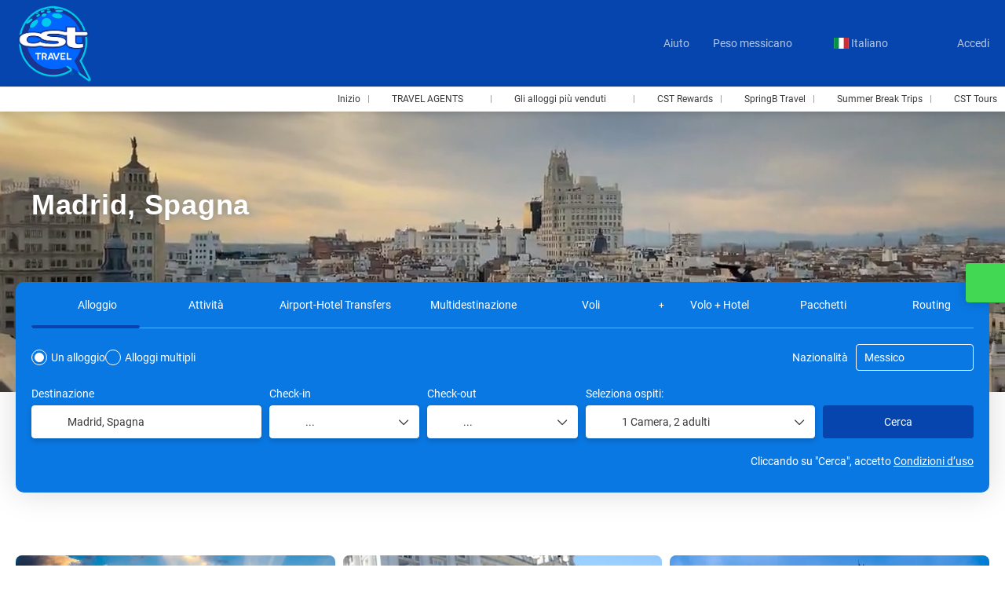

--- FILE ---
content_type: text/html;charset=UTF-8
request_url: https://www.csttravels.com/it/destination/mad
body_size: 25398
content:
<!DOCTYPE html>
<html xmlns="http://www.w3.org/1999/xhtml" lang="it"><head id="j_id_3"><link type="text/css" rel="stylesheet" href="/javax.faces.resource/primeicons/primeicons.css?ln=primefaces&amp;v=13.0.10" />
<meta property="og:type" content="website" /><meta property="og:title" content="CST Travel: Madrid" /><meta property="og:description" content="Madrid" /><meta property="og:site_name" content="CST Travel" /><meta property="og:url" content="https://www.csttravels.com/it/destination/mad" /><meta property="og:image" content="https://cdn5.travelconline.com/images/700x700/filters:quality(75):strip_metadata():max_bytes(307200)/https%3A%2F%2Fstatic.travelconline.com%2Fimagenes%2F3TCNtiAVjcrM-1xf1G6kTdrf0Oha.jpeg" /><meta property="og:image:width" content="700" /><meta property="og:image:height" content="700" /><meta property="og:image" content="https://cdn5.travelconline.com/images/400x400/filters:quality(75):strip_metadata():max_bytes(286720)/https%3A%2F%2Fstatic.travelconline.com%2Fimagenes%2F3TCNtiAVjcrM-1xf1G6kTdrf0Oha.jpeg" /><meta property="fb:app_id" content="" /><meta name="twitter:card" content="summary_large_image" /><meta name="twitter:title" content="CST Travel: Madrid" /><meta name="twitter:image" content="https://cdn5.travelconline.com/images/700x700/filters:quality(75):strip_metadata():max_bytes(307200)/https%3A%2F%2Fstatic.travelconline.com%2Fimagenes%2F3TCNtiAVjcrM-1xf1G6kTdrf0Oha.jpeg" /><meta name="twitter:description" content="Madrid" />
<meta name="theme-color" content="#317EFB" />
<script>
window.currentEnv = {
                user: {
                  id: '',
                  name: '',
                  surname: '',
                  email: '',
                },
                microsite: 'csttravel',
                operator: 'csttravel',
                language: {locale: 'it', localeISO: 'it'},
                isMobileDevice: false,
                currency: {
                    code: 'MXN',
                    locale: 'en_US'
                },
                travelcStage: 'PRODUCTION',
                startup: 1768345311029,
                externalId:"248679",
                cdnBaseUrl: "https://cdn5.travelconline.com",
                cdnMapBaseUrl: "https://maps8.travelconline.com"
            }
</script>
<!-- Font Awesome --><link rel="stylesheet" href="/javax.faces.resource/fontawesome-pro/css/fontawesome.min.css?version=7" /><link rel="stylesheet" href="/javax.faces.resource/fontawesome-pro/css/solid.min.css?version=7" /><link rel="stylesheet" href="/javax.faces.resource/fontawesome-pro/css/regular.min.css?version=7" /><link rel="stylesheet" href="/javax.faces.resource/fontawesome-pro/css/light.min.css?version=7" /><link rel="stylesheet" href="/javax.faces.resource/fontawesome-pro/css/brands.min.css?version=7" /><link rel="stylesheet" href="/javax.faces.resource/fontawesome-pro/css/duotone.min.css?version=7" /><!-- Font Travel Compositor-->
<script>
function updateConsentMode(mode, adUserStatus, adStorageStatus, analyticsStorageStatus) {
            if (true) {
                window.dataLayer = window.dataLayer || [];

                function gtag() {
                    dataLayer.push(arguments);
                }

                gtag('consent', mode, {
                    'ad_user_data': analyticsStorageStatus,
                    'ad_personalization': adUserStatus,
                    'ad_storage': adStorageStatus,
                    'analytics_storage': analyticsStorageStatus
                });
            }
        }

        updateConsentMode('default', 'denied', 'denied', 'denied');
        if (false) {
            updateConsentMode('update', 'denied', 'denied', 'denied');
        }
</script><script id="setExternallyManagedCookies" type="text/javascript">setExternallyManagedCookies = function() {return PrimeFaces.ab({s:"setExternallyManagedCookies",onco:function(xhr,status,args,data){location.reload();;},pa:arguments[0]});}</script>
<!-- Activar para hacer tests A/B -->
<script>
(window.dataLayer || (window.dataLayer = []));
</script>
<script>
dataLayer.push({
                "siteId": window.location.host,
                "environmentId": "production",
                "responseCode": "200",
                "applicationId": "CST TRAVEL	"
            });
</script>
<script>
dataLayer.push({
                "pageSection": "ONLY_HOTEL"
            });
</script>
<script>
//<![CDATA[
        (function (w, d, s, l, i) {
            w[l] = w[l] || [];
            w[l].push({
                'gtm.start':
                    new Date().getTime(), event: 'gtm.js'
            });
            var f = d.getElementsByTagName(s)[0], j = d.createElement(s), dl = l != 'dataLayer' ? '&l=' + l : '';
            j.async = true;
            j.src = 'https://www.googletagmanager.com/gtm.js?id=' + i + dl;
            f.parentNode.insertBefore(j, f);
        })(window, document, 'script', 'dataLayer', 'GTM-MC2BGN95');
        //]]>
    </script>
<meta name="description" class="dev-header-description" content="Madrid" /><meta name="keywords" content="Travelc" /><meta name="viewport" content="width=device-width, initial-scale=1, viewport-fit=cover" /><meta http-equiv="X-UA-Compatible" content="IE=edge" /><meta charset="UTF-8" />
<meta name="google-site-verification" content="735-744-0161" />
<!--
            JSESSIONID: 7FDB4D2162D2FE1BB4053E1511E4F815.S076
            Microsite: csttravel
            Agency: CST TRAVEL (248679)
            -->
<link rel="icon" href="/css/clientes/csttravel/images/favicon.png" type="image/x-icon" /><link rel="shortcut icon" href="/css/clientes/csttravel/images/favicon.png" type="image/x-icon" /><link rel="apple-touch-icon" href="/css/clientes/csttravel/images/apple-touch-icon.png" />
<title>CST Travel: Madrid</title>
<script type="text/javascript">document.addEventListener("DOMContentLoaded", function() {travelc.afterEveryAjax();})</script>
<script type="text/javascript">
function removeDisplayCurrencyParamAndReloadPage() {
            let url = removeQueryParam('displayCurrency');
            location.href = url.href;
        }

        function removeQueryParam(param) {
            let url = new URL(location.href)
            if (location.pathname === "/secure/payment/icligo-form.xhtml") {
                url.pathname = "secure/payment.xhtml"
            }
            url.searchParams.delete(param);
            return url;
        }
</script>
<meta name="robots" content="index, follow" />
<!--fin header-->
<link rel="canonical" href="https://www.csttravels.com/it/destination/mad" />
<link rel="alternate" href="https://www.csttravels.com/en_us/destination/mad" hreflang="en-US" />
<link rel="alternate" href="https://www.csttravels.com/es/destination/mad" hreflang="es" />
<link rel="alternate" href="https://www.csttravels.com/it/destination/mad" hreflang="it" />
<link rel="alternate" href="https://www.csttravels.com/fr/destination/mad" hreflang="fr" />
<link rel="alternate" href="https://www.csttravels.com/pt_br/destination/mad" hreflang="pt-BR" />
<script type="text/javascript">
window.travelcContextPath = '';
</script><script type="text/javascript" src="/javax.faces.resource/[base64].js?ln=omnifaces.combined&amp;v=1768345282000" crossorigin="" integrity=""></script><link rel="stylesheet" type="text/css" href="/javax.faces.resource/inputnumber/inputnumber.css?ln=primefaces&amp;v=13.0.10" /><link rel="stylesheet" type="text/css" href="/javax.faces.resource/eNpNS1sOhCAMPJHw722gO5oaKNhq1MTD70Ml-zHvTFXOGALBeiq5FoEs5sjs_MArDIvLLK1hKnLzrxuC0BHL7qd5hR7uye1kG1eov6SLq7wS2phDTRwV3Zj8n_9ub0NfPCg.css?ln=omnifaces.combined&amp;v=1768298760173" crossorigin="" integrity="" /><script type="text/javascript">if(window.PrimeFaces){PrimeFaces.settings.locale='it';PrimeFaces.settings.viewId='/destination-landing/home.xhtml';PrimeFaces.settings.contextPath='';PrimeFaces.settings.cookiesSecure=false;PrimeFaces.settings.validateEmptyFields=true;PrimeFaces.settings.considerEmptyStringNull=true;PrimeFaces.settings.partialSubmit=true;}</script></head><body id="page-home" class="dev-blockui-body page-home  ms-csttravel language-it  destinationLanding horizontal-home" data-microsite="csttravel">
<!-- Google Tag Manager (noscript) --><noscript><iframe src="https://www.googletagmanager.com/ns.html?id=GTM-MC2BGN95" height="0" width="0" style="display:none;visibility:hidden"></iframe></noscript><!-- End Google Tag Manager (noscript) --><div id="carousel:modal:modalCargando" class="c-modal modalCargando c-modal-waiting setup-modal-back-button" data-size="small" role="dialog" data-closeable="false" aria-labelledby="modal-modalCargando-label" tabindex="-1" aria-modal="true" data-active="false">
<div class="c-modal__backmask" onclick="$('.modalCargando').modal('hide')"></div>
<div class="c-modal__wrapper"><span id="modal-modalCargando-label" style="display:none">
</span><div class="c-modal__container">
<div class="c-modal__body p-0"><h2 class="c-modal__header u-font-weight--600 u-line-height--1 m-0 u-hide-empty"></h2>
<div class="c-modal-waiting__dialog"><div class="c-modal-waiting__main o-flexbox o-flexbox--generic-column o-position o-position--full"><div class="c-modal-waiting__loader u-text-align--center">
<div class="c-loader c-loader--modal dev--c-loader"><svg class="c-loader__main" viewBox="25 25 50 50"><circle class="c-loader__circle " cx="50" cy="50" r="20" fill="none" stroke-width="7" stroke-miterLimit="10"></circle></svg></div>
</div><p></p><div id="carousel:modal:waiting-text" class="c-modal-waiting__text u-text-align--center u-text-align--right@sm clr--white o-box dev-waiting-text">
<div class="o-layout pb-20 pb-0@sm"><div class="o-layout__item u-1/1 u-1/3@sm"></div><div class="o-layout__item u-1/1 u-2/3@sm pt-40@sm">
<h3 class="u-font-size--middle u-text-shadow u-font-weight--700 "> Un momento per favore, stiamo cercando i migliori prezzi
</h3>
</div></div><div class="c-modal-waiting__logo u-1/1 p-20">
<div class="c-white-brand c-white-brand--brand"><img class="c-white-brand__logo" alt="CST TRAVEL	" src="/css/clientes/csttravel/images/brand-primary.png" /></div><div class="c-white-brand c-white-brand--white"><img class="c-white-brand__logo" alt="CST TRAVEL	" src="https://cdn5.travelconline.com/images/fit-in/2000x0/filters:quality(75):strip_metadata():format(webp)/https%3A%2F%2Ftr2storage.blob.core.windows.net%2Fagencylogos%2FAauA93E6cBgcW8HGIV-wjrenZZk6L4yNDz.png" /></div></div></div>
</div><div id="waiting-carousel" class="c-modal-waiting__background u-position--relative u-zindex--2"><div class="swiper"><div class="c-modal-waiting__carousel swiper-carousel bg-clr--brand-dark"><div class="swiper-wrapper"><div class="swiper-slide"></div></div></div></div></div></div>
</div></div></div></div><div id="carousel:destinations-photos" class="destinations-photos">
<div class="fotos" style="display: none;" data-city-name="Madrid, Spagna" data-index="0" data-photo-0="https://cdn5.travelconline.com/images/fit-in/500x0/filters:quality(75):strip_metadata():format(webp)/https%3A%2F%2Ftr2storage.blob.core.windows.net%2Fimagenes%2FGOfljcuybSSo-ItBhKveICnjpeg.jpeg" data-photo-1="https://cdn5.travelconline.com/images/fit-in/500x0/filters:quality(75):strip_metadata():format(webp)/https%3A%2F%2Ftr2storage.blob.core.windows.net%2Fimagenes%2FcK0F01Wvo0vM-gKsKdOeVbAjpeg.jpeg" data-photo-2="https://cdn5.travelconline.com/images/fit-in/500x0/filters:quality(75):strip_metadata():format(webp)/https%3A%2F%2Ftr2storage.blob.core.windows.net%2Fimagenes%2FzyUyqqVb2OPt-Vjr2DNNmSIjpeg.jpeg" data-photo-3="https://cdn5.travelconline.com/images/fit-in/500x0/filters:quality(75):strip_metadata():format(webp)/https%3A%2F%2Ftr2storage.blob.core.windows.net%2Fimagenes%2FokalMCsl6Pa0-iaKFPNJ9FQjpeg.jpeg" data-photo-4="https://cdn5.travelconline.com/images/fit-in/500x0/filters:quality(75):strip_metadata():format(webp)/https%3A%2F%2Ftr2storage.blob.core.windows.net%2Fimagenes%2FusRdSuIw1VRS-g7wktA3VHEjpeg.jpeg" data-photo-5="https://cdn5.travelconline.com/images/fit-in/500x0/filters:quality(75):strip_metadata():format(webp)/https%3A%2F%2Ftr2storage.blob.core.windows.net%2Fimagenes%2FF0HFMctzRRkZ-VmsKcwDvuljpeg.jpeg" data-photo-6="https://cdn5.travelconline.com/images/fit-in/500x0/filters:quality(75):strip_metadata():format(webp)/https%3A%2F%2Ftr2storage.blob.core.windows.net%2Fimagenes%2FQK2GaVrddBjF-fRG9VSqUjNjpeg.jpeg"></div></div><form id="headerForm" name="headerForm" method="post" action="/it/destination/mad" class="headerform" enctype="application/x-www-form-urlencoded" data-partialsubmit="true"><div id="j_id_2i_3_1:modalLogin" class="c-modal modalLogin c-modal-login" data-size="large" role="dialog" data-closeable="true" aria-labelledby="modal-modalLogin-label" tabindex="-1" aria-modal="true" data-active="false">
<div class="c-modal__backmask" onclick="$('.modalLogin').modal('hide')"></div>
<div class="c-modal__wrapper"><span id="modal-modalLogin-label" style="display:none">
</span><div class="c-modal__container">
<div class="c-modal__close" style=""><button type="button" class="c-modal__close-btn" data-dismiss="modal"><span class="o-box--small--horizontal o-box--tiny--vertical u-font-weight--500 u-font-size--small u-border-radius--sm u-line-height--1 u-pointer-events--none">
Chiudi
<i class="fa-solid fa-caret-right u-font-size--default"></i></span><i class="fa-regular fa-close"></i></button></div>
<div class="c-modal__body p-0"><h2 class="c-modal__header u-font-weight--600 u-line-height--1 m-0 u-hide-empty"></h2><div id="j_id_2i_3_1:login-content:login-form-content" class="login-form">
<input type="hidden" name="micrositeId" value="csttravel" /><div class="c-login-content o-layout o-layout--stretch u-position--relative" style="min-height: 450px;"><div class="c-login-content__item c-login-content__item--first o-layout__item o-box o-box--small o-flexbox--generic-column u-3/5@md"><div class="c-modal-aside o-flexbox o-flexbox--generic-column u-flex--11 u-padding--null"><div class="c-modal-aside__content o-box o-box--bigger o-block o-flexbox o-flexbox--generic-column u-position--relative u-flex--11"><div class="c-login-content__img-wrapper c-modal-aside__img-wrapper">
<img data-src="/javax.faces.resource/index-background/background-0.jpg" src="/javax.faces.resource/images/no-photo-XS.jpg" data-index="" data-error-src="/javax.faces.resource/images/no-photo-XS.jpg" onerror="this.setAttribute('data-original-url', this.src); var errorUrl = this.getAttribute('data-error-src'); if(this.src !== errorUrl) {this.src = errorUrl};" loading="" alt="" width="" height="" onclick="" style="position: absolute; " class="lazy-img c-modal-aside__img u-image-object--cover u-image-object--full" />
</div><div class="o-block__item u-font-size--giant u-line-height--11"><b>
Benvenuto!
</b><p class="u-font-size--middle pt-5">
Accedi per continuare
</p></div><div class="c-login-content__register o-block__item o-block o-block--tiny">
<b class="o-block__item">
Crea il tuo account
</b><div class="o-block__item o-group"><div><a href="/user/signup.xhtml?url=%2Fit%2Fdestination%2Fmad" rel="nofollow" class="c-button c-button--line--white login-register">Iniziare</a></div>
</div></div>
</div></div></div><div class="c-login-content__item o-layout__item u-2/5@md o-flexbox o-flexbox--generic-center"><div id="j_id_2i_3_1:login-content:login:login-form-content" class="login-form o-box--bigger--vertical o-box--default--horizontal o-block o-block--small u-1/1 pt-20 pt-40@md dev-login-form-content">
<input type="hidden" name="micrositeId" value="csttravel" /><input type="hidden" id="j_id_2i_3_1:login-content:login:requestURI" name="j_id_2i_3_1:login-content:login:requestURI" value="" data-request-uri="request-uri" /><script type="text/javascript">
$(document).ready(function () {
                var element = $("input[data-request-uri='request-uri']");
                element.val(element.val() || window.location.pathname + window.location.search);
            });
</script><div id="j_id_2i_3_1:login-content:login:j_id_2i_3_1n" class="ui-blockui-content ui-widget ui-widget-content ui-corner-all ui-helper-hidden ui-shadow"></div><script id="j_id_2i_3_1:login-content:login:j_id_2i_3_1n_s" type="text/javascript">$(function(){PrimeFaces.cw("BlockUI","block",{id:"j_id_2i_3_1:login-content:login:j_id_2i_3_1n",block:"j_id_2i_3_1:login\-content:login:login\-form\-content"});});</script><div id="j_id_2i_3_1:login-content:login:travelcLoginPanel" class="c-modal-login__form-acces o-block__item dev-travelcLoginPanel "><div class="o-block">
<div class="o-block pb-15" style="">
<div class="o-block__item "><b class="u-font-size--small">
Utente o indirizzo e-mail
</b><div class="c-icon-escort"><input id="j_id_2i_3_1:login-content:login:Email" name="j_id_2i_3_1:login-content:login:Email" type="text" class="ui-inputfield ui-inputtext ui-widget ui-state-default ui-corner-all c-icon-escort__main c-text-input login-email-input" onkeydown="if (event.keyCode == 13) { event.stopPropagation(); }" placeholder="..." /><script id="j_id_2i_3_1:login-content:login:Email_s" type="text/javascript">$(function(){PrimeFaces.cw("InputText","widget_j_id_2i_3_1_login_content_login_Email",{id:"j_id_2i_3_1:login-content:login:Email"});});</script>
<i class="c-icon-escort__icon fa-regular fa-user" aria-hidden="true"></i></div></div><div class="o-block__item"><b class="u-font-size--small">
Password
</b><div class="c-icon-escort"><span class="ui-password ui-password-masked ui-inputwrapper ui-input-icon-right"><input id="j_id_2i_3_1:login-content:login:j_password" name="j_id_2i_3_1:login-content:login:j_password" type="password" class="ui-inputfield ui-widget ui-state-default ui-corner-all c-icon-escort__main c-text-input login-password-input" onkeydown="if (event.keyCode == 13) { event.stopPropagation(); }" autocomplete="current-password" placeholder="..." /><i id="j_id_2i_3_1:login-content:login:j_password_mask" class="ui-password-icon"></i></span><script id="j_id_2i_3_1:login-content:login:j_password_s" type="text/javascript">$(function(){PrimeFaces.cw("Password","widget_j_id_2i_3_1_login_content_login_j_password",{id:"j_id_2i_3_1:login-content:login:j_password",unmaskable:true});});</script>
</div></div><input type="hidden" id="j_id_2i_3_1:login-content:login:active" name="j_id_2i_3_1:login-content:login:active" value="false" />
<div style="display:none"><div class="o-block__item"><b class="u-font-size--small"><label id="j_id_2i_3_1:login-content:login:j_id_2i_3_4s" class="ui-outputlabel ui-widget clr--darker-gray" for="j_id_2i_3_1:login-content:login:password">Nuova password</label>
</b><div class="c-icon-escort"><span class="ui-password ui-password-masked ui-inputwrapper ui-input-icon-right"><input id="j_id_2i_3_1:login-content:login:password" name="j_id_2i_3_1:login-content:login:password" class="ui-inputfield ui-widget ui-state-default ui-corner-all c-icon-escort__main c-text-input dev-newPassword" tabindex="4" data-p-label="Password" autocomplete="new-password" placeholder="..." type="password" /><i id="j_id_2i_3_1:login-content:login:password_mask" class="ui-password-icon"></i></span><script id="j_id_2i_3_1:login-content:login:password_s" type="text/javascript">$(function(){PrimeFaces.cw("Password","widget_j_id_2i_3_1_login_content_login_password",{id:"j_id_2i_3_1:login-content:login:password",unmaskable:true,feedback:true,inline:true,promptLabel:"Per favore, inserisci una password",weakLabel:"Debole",goodLabel:"Buono",strongLabel:"Forte"});});</script>
</div></div><div class="o-block__item"><b class="u-font-size--small"><label id="j_id_2i_3_1:login-content:login:j_id_2i_3_4x" class="ui-outputlabel ui-widget clr--darker-gray" for="j_id_2i_3_1:login-content:login:password_confirmation">Conferma password</label>
</b><div class="c-icon-escort"><span class="ui-password ui-password-masked ui-inputwrapper ui-input-icon-right"><input id="j_id_2i_3_1:login-content:login:password_confirmation" name="j_id_2i_3_1:login-content:login:password_confirmation" type="password" class="ui-inputfield ui-widget ui-state-default ui-corner-all c-text-input u-1/1 dev-newPassword-confirm" autocomplete="on" tabindex="5" data-p-label="Conferma password" placeholder="..." /><i id="j_id_2i_3_1:login-content:login:password_confirmation_mask" class="ui-password-icon"></i></span><script id="j_id_2i_3_1:login-content:login:password_confirmation_s" type="text/javascript">$(function(){PrimeFaces.cw("Password","widget_j_id_2i_3_1_login_content_login_password_confirmation",{id:"j_id_2i_3_1:login-content:login:password_confirmation",unmaskable:true});});</script>
</div></div><div class="o-layout__item"><div class="pb-10 o-group--tiny u-font-size--small"><i class="fa-solid fa-circle-info clr--warning"></i><span>La password deve contenere: almeno 8 caratteri, 1 maiuscolo A-Z, 1 minuscolo a-z, 1 cifra e 1 carattere speciale</span></div></div></div><div class="o-block__item ">
<div class="o-flexbox o-group--small u-align-items--center"><label class="c-point-checkbox" for="j_id_2i_3_1:login-content:login:remember"><input id="j_id_2i_3_1:login-content:login:remember" type="checkbox" name="j_id_2i_3_1:login-content:login:remember" checked="checked" value="true" class="c-point-checkbox__input" />
<span class="c-point-checkbox__container"><span class="c-point-checkbox__point"></span></span></label>
<span class="u-font-size--small">Ricordati di me</span></div></div>
</div><div class="o-block__item"><button id="j_id_2i_3_1:login-content:login:signin" name="j_id_2i_3_1:login-content:login:signin" class="ui-button ui-widget ui-state-default ui-corner-all ui-button-text-only o-block__item c-button bg-clr--brand u-1/1 tc-bt-signin signin-button" aria-label="" onclick="PrimeFaces.ab({s:&quot;j_id_2i_3_1:login-content:login:signin&quot;,f:&quot;headerForm&quot;,p:&quot;@(.login-form)&quot;,u:&quot;@(.login-form)&quot;,ps:true,onst:function(cfg){return travelc.checkRequiredFields(document.querySelector('.login-email-input'), document.querySelector('.login-password-input'));;}});return false;" type="submit"><span class="ui-button-text ui-c">Successivo</span></button><script id="j_id_2i_3_1:login-content:login:signin_s" type="text/javascript">$(function(){PrimeFaces.cw("CommandButton","widget_j_id_2i_3_1_login_content_login_signin",{id:"j_id_2i_3_1:login-content:login:signin"});});</script></div><div class="o-block__item login-help">
<a href="/user/password-recover.xhtml" class="u-font-size--small"><b>Hai dimenticato la password?</b></a></div></div></div></div>
</div></div><input type="hidden" id="microsite" value="csttravel" /></div>
</div></div></div></div>
<link href="/client-styles/csttravel/csttravel.css?version=1768345311029" rel="stylesheet" type="text/css" /><style>
:root{--s-color-brand-primary:#1A66FF;--s-color-brand-primary-hsl-hue:220;--s-color-brand-primary-hsl-saturation:100%;--s-color-brand-primary-hsl-light:55%;--s-color-brand-primary-red:26;--s-color-brand-primary-green:102;--s-color-brand-primary-blue:255;--s-color-brand-dark:#283890;--s-color-brand-dark-hsl-hue:231;--s-color-brand-dark-hsl-saturation:57%;--s-color-brand-dark-hsl-light:36%;--s-color-brand-dark-red:40;--s-color-brand-dark-green:56;--s-color-brand-dark-blue:144;--s-color-searchbox-background:#283890;--s-color-searchbox-background-hsl-hue:231;--s-color-searchbox-background-hsl-saturation:57%;--s-color-searchbox-background-hsl-light:36%;--s-color-searchbox-background-red:40;--s-color-searchbox-background-green:56;--s-color-searchbox-background-blue:144;--s-color-searchbox-text:#393939;--s-color-searchbox-text-hsl-hue:0;--s-color-searchbox-text-hsl-saturation:0%;--s-color-searchbox-text-hsl-light:22%;--s-color-searchbox-text-red:57;--s-color-searchbox-text-green:57;--s-color-searchbox-text-blue:57;--s-color-footer-background:#283890;--s-color-footer-background-hsl-hue:231;--s-color-footer-background-hsl-saturation:57%;--s-color-footer-background-hsl-light:36%;--s-color-footer-background-red:40;--s-color-footer-background-green:56;--s-color-footer-background-blue:144;--s-color-footer-text:#393939;--s-color-footer-text-hsl-hue:0;--s-color-footer-text-hsl-saturation:0%;--s-color-footer-text-hsl-light:22%;--s-color-footer-text-red:57;--s-color-footer-text-green:57;--s-color-footer-text-blue:57;}
</style>
<!--Header-->
<header id="generic-MS-nav" class="navbar header-personalizado  navbar--active-submenu u-zindex--256"><div class="container o-container o-container--large">
<div class="navbar-header"><button class="navbar-toggle collapsed c-button--userheader ml-auto" data-target="#collapsableHeader" data-toggle="collapse" type="button" aria-label="menu"><span class="sr-only"></span><span class="icon-bar top-bar"></span><span class="icon-bar middle-bar"></span><span class="icon-bar bottom-bar"></span></button><a href="/home" class="ms-brand">
<img data-src="/css/clientes/csttravel/images/brand-primary.png" src="/javax.faces.resource/images/no-photo-XS.jpg" data-index="" data-error-src="/javax.faces.resource/images/no-photo-XS.jpg" onerror="this.setAttribute('data-original-url', this.src); var errorUrl = this.getAttribute('data-error-src'); if(this.src !== errorUrl) {this.src = errorUrl};" loading="" alt="brand" width="" height="" onclick="" style=" " class="lazy-img img-brand" /></a><div class="c-header-submenu__devices-button o-box--small--horizontal o-box--tiny--vertical u-cursor--pointer mr-auto" onclick="openHiddenAside('submenu')">
<i class="fa-regular fa-bars u-font-size--big"></i></div>
</div><nav id="collapsableHeader" class="navbar-collapse collapse" aria-label="Header complementary links"><div class="navbar-display"><ul class="nav navbar-nav navbar-right flip userheader"><script type="text/javascript">$(function(){$(document).off('keydown.j_id_2i_6_17').on('keydown.j_id_2i_6_17',null,'f7',function(){$('.tc-bt-showhelp').trigger('click');;return false;});});</script>
<li class="btn-menu-help"><a href="#" class="tc-bt-showhelp fakeLink" onclick="if($('#c-hidden-aside--header-collective')){ closeHiddenAside('header-collective') } $('#collapsableHeader').collapse('hide');">
Aiuto
</a></li>
<li class="dropdown" id="dropdown_currencies" data-selected-currency="MXN"><a class="dropdown-toggle change-currency-list" data-toggle="dropdown" href="#"><span title="Peso messicano"><span>Peso messicano</span></span>
<i class="fa-regular fa-angle-down"></i>
</a><ul class="dropdown-menu dropdown-menu-currencies attach-body dev-microsite-currencies" role="menu">
<span class="ml-5 dev-title-currency"> <b>Raccomandato</b></span><br />
<li><a data-target-currency="USD" href="#" id="btnChangeCurrencyRecommend" title="Dollaro statunitense" onclick="changeCurrency([{name: 'currency', value: 'USD'}])"><span class="dev-recommended-currency">Dollaro statunitense</span></a></li>
<span class="ml-5 dev-title-currency"> <b>Tutte le valute</b></span><br />
<li><a data-target-currency="USD" href="#" id="btnChangeCurrency" title="Dollaro statunitense" onclick="changeCurrency([{name: 'currency', value: 'USD'}])"><span class="dev-currency">Dollaro statunitense</span></a></li>
<li><a data-target-currency="COP" href="#" id="btnChangeCurrency" title="Peso colombiano" onclick="changeCurrency([{name: 'currency', value: 'COP'}])"><span class="dev-currency">Peso colombiano</span></a></li>
</ul></li>
<li id="dropdown_languages" class="dropdown dropdown-languages" data-selected-language="it"><a class="dropdown-toggle" data-toggle="dropdown" href="#"><span><span class="c-flag-icon c-flag-icon--language c-flag-icon-it"></span> Italiano</span>
<i class="fa-regular fa-angle-down"></i>
</a>
<ul class="dropdown-menu dropdown-menu-languages attach-body" role="menu">
<li><a href="https://www.csttravels.com/fr/destination/mad/madrid" class="language-fr">
<span><span class="c-flag-icon c-flag-icon--language c-flag-icon-fr fa"></span> Français</span></a>
</li>
<li><a href="https://www.csttravels.com/en_us/destination/mad/madrid" class="language-en_US">
<span><span class="c-flag-icon c-flag-icon--language c-flag-icon-us fa"></span> English (USA)</span></a>
</li>
<li><a href="https://www.csttravels.com/pt_br/destination/mad/madrid" class="language-pt_BR">
<span><span class="c-flag-icon c-flag-icon--language c-flag-icon-br fa"></span> Português (Brasil)</span></a>
</li>
<li><a href="https://www.csttravels.com/es/destination/mad/madrid" class="language-es">
<span><span class="c-flag-icon c-flag-icon--language c-flag-icon-es fa"></span> Español</span></a>
</li>
</ul></li><li data-hey="/destination-landing/home.xhtml" class="login header__login">
<a id="openLogin" href="#" class="fakeLink" data-toggle="modal" data-target=".modalLogin"><span><i class="fa-regular fa-user-lock"></i> Accedi
</span></a></li><li data-hey="/destination-landing/home.xhtml" class="login">
<a id="goToRegister" href="/user/signup.xhtml" class="hidden goToRegister"><i class="fa-regular fa-angle-down"></i> Registrati
</a></li>
</ul></div></nav><div id="c-hidden-aside--submenu" class="c-hidden-aside c-hidden-aside--submenu modifier">
<div class="c-header-submenu__devices-close u-text-align--right"><div class="u-display--inline-block o-box--middle" onclick="closeHiddenAside('submenu')" role="button" tabindex="0" aria-label="Close submenu"><div class="o-flexbox o-flexbox--generic-center"><i class="fa-regular fa-close u-font-size--middle clr--middle-gray u-cursor--pointer"></i></div></div></div><nav class="c-header-submenu u-zindex--32" aria-label="Header submenu"><ul class="c-header-submenu__list o-container o-container--large o-container--fit@max-lg mb-0 p-0"><li class="c-header-submenu__element u-border--none">
<a href="/" class="c-header-submenu__link u-transition dev-PERSONALIZED" target="_blank"><i class="fa-regular fa-angel mr-5"></i><span>Inizio</span>
</a></li><li class="c-header-submenu__element dropdown u-border--none">
<a href="#" class="c-header-submenu__link u-transition u-cursor--pointer u-line-height--1 dropdown-toggle dev-PERSONALIZED" data-toggle="dropdown" target="_blank"><i class="fa-regular fa-headset mr-5"></i><span>TRAVEL AGENTS</span>
<i class="fa-regular fa-chevron-down ml-5 mr-5"></i></a><div class="dropdown-menu dropdown-nav-menu dropdown-nav-submenu u-border-radius mt-5" role="menu">
<ul class="c-header-submenu__sub-list o-box--middle o-layout o-layout--gutter-small u-line-height--1 mb-0 o-layout--fix">
<li class="o-layout__item u-1/1 u-1/2@lg u-border--none"><a href="https://www.csttravels.com/user/signup.xhtml?url=%2Fhome" class="c-header-submenu__sub-link o-flexbox u-align-items--center u-gap--small o-box--small" target="_blank">
<span>NEW ACCOUNT</span></a></li>
<li class="o-layout__item u-1/1 u-1/2@lg u-border--none"><a href=" https://drive.google.com/file/d/1LYnlaKTW7asRl9esfxlSoNfbMvBk9c80/view?usp=sharing" class="c-header-submenu__sub-link o-flexbox u-align-items--center u-gap--small o-box--small" target="_blank">
<span>QUICK GUIDE  </span></a></li>
</ul></div></li><li class="c-header-submenu__element dropdown u-border--none">
<a href="#" class="c-header-submenu__link u-transition u-cursor--pointer u-line-height--1 dropdown-toggle dev-HOTELS" data-toggle="dropdown" target="_blank"><i class="fa-regular fa-hotel mr-5"></i><span>Gli alloggi più venduti</span>
<i class="fa-regular fa-chevron-down ml-5 mr-5"></i></a><div class="dropdown-menu dropdown-nav-menu dropdown-nav-submenu u-border-radius mt-5" role="menu"><div class="c-header-submenu__sub-title o-box--middle--horizontal pt-20 pb-10 bg-clr--lightest-gray u-border-radius--top">
<b>Alloggi popolari</b></div>
<ul class="c-header-submenu__sub-list o-box--middle o-layout o-layout--gutter-small u-line-height--1 mb-0 o-layout--fix">
<li class="o-layout__item u-1/1 u-1/2@lg u-border--none"><a href="https://www.csttravels.com/it/accommodation/master-187215/palafitos-overwater-bungalows-catamaran-cenote-all-more-inclusive-adults-only" class="c-header-submenu__sub-link o-flexbox u-align-items--center u-gap--small o-box--small" target="_blank">
<img data-src="https://cdn5.travelconline.com/images/fit-in/500x0/filters:quality(75):strip_metadata():format(webp)/https%3A%2F%2Fi.travelapi.com%2Flodging%2F23000000%2F22680000%2F22671200%2F22671135%2F60827229_z.jpg" src="/javax.faces.resource/images/no-photo-XS.jpg" data-index="" data-error-src="/javax.faces.resource/images/no-photo-XS.jpg" onerror="this.setAttribute('data-original-url', this.src); var errorUrl = this.getAttribute('data-error-src'); if(this.src !== errorUrl) {this.src = errorUrl};" loading="" alt="" width="60" height="60" onclick="" style=" " class="lazy-img u-image-object--cover u-border-radius" />
<span>Palafitos Overwater Bungalows, Catamaran, Cenote, All &amp; More Inclusive Adults Only</span></a></li>
<li class="o-layout__item u-1/1 u-1/2@lg u-border--none"><a href="https://www.csttravels.com/it/accommodation/master-56148/krystal-grand-los-cabos-all-inclusive" class="c-header-submenu__sub-link o-flexbox u-align-items--center u-gap--small o-box--small" target="_blank">
<img data-src="https://cdn5.travelconline.com/images/fit-in/500x0/filters:quality(75):strip_metadata():format(webp)/https%3A%2F%2Fi.travelapi.com%2Flodging%2F58000000%2F57250000%2F57240800%2F57240710%2F0f1f5a6d_z.jpg" src="/javax.faces.resource/images/no-photo-XS.jpg" data-index="" data-error-src="/javax.faces.resource/images/no-photo-XS.jpg" onerror="this.setAttribute('data-original-url', this.src); var errorUrl = this.getAttribute('data-error-src'); if(this.src !== errorUrl) {this.src = errorUrl};" loading="" alt="" width="60" height="60" onclick="" style=" " class="lazy-img u-image-object--cover u-border-radius" />
<span>Krystal Grand Los Cabos All inclusive</span></a></li>
<li class="o-layout__item u-1/1 u-1/2@lg u-border--none"><a href="https://www.csttravels.com/it/accommodation/master-3345329/grand-oasis-cancun" class="c-header-submenu__sub-link o-flexbox u-align-items--center u-gap--small o-box--small" target="_blank">
<img data-src="https://cdn5.travelconline.com/images/fit-in/500x0/filters:quality(75):strip_metadata():format(webp)/https%3A%2F%2Ftr2storage.blob.core.windows.net%2Fhotel-images%2FNUOITI0AcpyXZsMBrV-zTfpjsCydvpU5nS.png" src="/javax.faces.resource/images/no-photo-XS.jpg" data-index="" data-error-src="/javax.faces.resource/images/no-photo-XS.jpg" onerror="this.setAttribute('data-original-url', this.src); var errorUrl = this.getAttribute('data-error-src'); if(this.src !== errorUrl) {this.src = errorUrl};" loading="" alt="" width="60" height="60" onclick="" style=" " class="lazy-img u-image-object--cover u-border-radius" />
<span>Grand Oasis Cancun</span></a></li>
<li class="o-layout__item u-1/1 u-1/2@lg u-border--none"><a href="https://www.csttravels.com/it/accommodation/master-1976298/nickelodeon-hotels-resorts-riviera-maya-gourmet-by-karisma-all-inclusive" class="c-header-submenu__sub-link o-flexbox u-align-items--center u-gap--small o-box--small" target="_blank">
<img data-src="https://cdn5.travelconline.com/images/fit-in/500x0/filters:quality(75):strip_metadata():format(webp)/https%3A%2F%2Fi.travelapi.com%2Flodging%2F65000000%2F64420000%2F64410200%2F64410194%2Faa312262_z.jpg" src="/javax.faces.resource/images/no-photo-XS.jpg" data-index="" data-error-src="/javax.faces.resource/images/no-photo-XS.jpg" onerror="this.setAttribute('data-original-url', this.src); var errorUrl = this.getAttribute('data-error-src'); if(this.src !== errorUrl) {this.src = errorUrl};" loading="" alt="" width="60" height="60" onclick="" style=" " class="lazy-img u-image-object--cover u-border-radius" />
<span>Nickelodeon Hotels &amp; Resorts Riviera Maya Gourmet by Karisma All Inclusive</span></a></li>
<li class="o-layout__item u-1/1 u-1/2@lg u-border--none"><a href="https://www.csttravels.com/it/accommodation/140369/mahekal-beach-front-resort-spa" class="c-header-submenu__sub-link o-flexbox u-align-items--center u-gap--small o-box--small" target="_blank">
<img data-src="https://cdn5.travelconline.com/images/fit-in/500x0/filters:quality(75):strip_metadata():format(webp)/https%3A%2F%2Fi.travelapi.com%2Flodging%2F1000000%2F1000000%2F992200%2F992175%2F6cf445bc_z.jpg" src="/javax.faces.resource/images/no-photo-XS.jpg" data-index="" data-error-src="/javax.faces.resource/images/no-photo-XS.jpg" onerror="this.setAttribute('data-original-url', this.src); var errorUrl = this.getAttribute('data-error-src'); if(this.src !== errorUrl) {this.src = errorUrl};" loading="" alt="" width="60" height="60" onclick="" style=" " class="lazy-img u-image-object--cover u-border-radius" />
<span>Mahekal Beach Front Resort &amp; Spa</span></a></li>
<li class="o-layout__item u-1/1 u-1/2@lg u-border--none"><a href="https://www.csttravels.com/it/accommodation/master-2763148/krystal-grand-puerto-vallarta-all-inclusive" class="c-header-submenu__sub-link o-flexbox u-align-items--center u-gap--small o-box--small" target="_blank">
<img data-src="https://cdn5.travelconline.com/images/fit-in/500x0/filters:quality(75):strip_metadata():format(webp)/https%3A%2F%2Fi.travelapi.com%2Flodging%2F84000000%2F83090000%2F83084700%2F83084653%2F03655bf9_z.jpg" src="/javax.faces.resource/images/no-photo-XS.jpg" data-index="" data-error-src="/javax.faces.resource/images/no-photo-XS.jpg" onerror="this.setAttribute('data-original-url', this.src); var errorUrl = this.getAttribute('data-error-src'); if(this.src !== errorUrl) {this.src = errorUrl};" loading="" alt="" width="60" height="60" onclick="" style=" " class="lazy-img u-image-object--cover u-border-radius" />
<span>Krystal Grand Puerto Vallarta All Inclusive</span></a></li>
<li class="o-layout__item u-1/1 u-1/2@lg u-border--none"><a href="https://www.csttravels.com/it/accommodation/8387/krystal-grand-cancun-all-inclusive" class="c-header-submenu__sub-link o-flexbox u-align-items--center u-gap--small o-box--small" target="_blank">
<img data-src="https://cdn5.travelconline.com/images/fit-in/500x0/filters:quality(75):strip_metadata():format(webp)/https%3A%2F%2Fq-xx.bstatic.com%2Fxdata%2Fimages%2Fhotel%2Fmax2000%2F781310179.jpg%3Fk%3Dd863303f2d993c6d35533050f114f53a1e4bd0056e9fb123e080ed0369d54151%26o%3D" src="/javax.faces.resource/images/no-photo-XS.jpg" data-index="" data-error-src="/javax.faces.resource/images/no-photo-XS.jpg" onerror="this.setAttribute('data-original-url', this.src); var errorUrl = this.getAttribute('data-error-src'); if(this.src !== errorUrl) {this.src = errorUrl};" loading="" alt="" width="60" height="60" onclick="" style=" " class="lazy-img u-image-object--cover u-border-radius" />
<span>Krystal Grand Cancun All Inclusive</span></a></li>
<li class="o-layout__item u-1/1 u-1/2@lg u-border--none"><a href="https://www.csttravels.com/it/accommodation/8246/intercontinental-presidente-mexico-city-by-ihg" class="c-header-submenu__sub-link o-flexbox u-align-items--center u-gap--small o-box--small" target="_blank">
<img data-src="https://cdn5.travelconline.com/images/fit-in/500x0/filters:quality(75):strip_metadata():format(webp)/https%3A%2F%2Fi.travelapi.com%2Flodging%2F1000000%2F10000%2F4700%2F4641%2F30bc28af_z.jpg" src="/javax.faces.resource/images/no-photo-XS.jpg" data-index="" data-error-src="/javax.faces.resource/images/no-photo-XS.jpg" onerror="this.setAttribute('data-original-url', this.src); var errorUrl = this.getAttribute('data-error-src'); if(this.src !== errorUrl) {this.src = errorUrl};" loading="" alt="" width="60" height="60" onclick="" style=" " class="lazy-img u-image-object--cover u-border-radius" />
<span>InterContinental Presidente Mexico City by IHG</span></a></li>
<li class="o-layout__item u-1/1 u-1/2@lg u-border--none"><a href="https://www.csttravels.com/it/accommodation/12877/disney-s-all-star-movies-resort" class="c-header-submenu__sub-link o-flexbox u-align-items--center u-gap--small o-box--small" target="_blank">
<img data-src="https://cdn5.travelconline.com/images/fit-in/500x0/filters:quality(75):strip_metadata():format(webp)/https%3A%2F%2Fmedia.staticontent.com%2Fmedia%2Fpictures%2Fd4089fb3-6ea0-4f2c-88d5-bd8a44d92432" src="/javax.faces.resource/images/no-photo-XS.jpg" data-index="" data-error-src="/javax.faces.resource/images/no-photo-XS.jpg" onerror="this.setAttribute('data-original-url', this.src); var errorUrl = this.getAttribute('data-error-src'); if(this.src !== errorUrl) {this.src = errorUrl};" loading="" alt="" width="60" height="60" onclick="" style=" " class="lazy-img u-image-object--cover u-border-radius" />
<span>Disneys All Star Movies Resort</span></a></li>
</ul></div></li><li class="c-header-submenu__element u-border--none">
<a href="https://tours.csttravels.com/es/experiencia/membresia-cst-rewards/886" class="c-header-submenu__link u-transition dev-PERSONALIZED" target="_blank"><i class="fa-regular fa-circle-star mr-5"></i><span>CST Rewards</span>
</a></li><li class="c-header-submenu__element u-border--none">
<a href="https://www.cancunspringbreaktravel.com/en" class="c-header-submenu__link u-transition dev-PERSONALIZED" target="_blank"><i class="fa-regular fa-moon-over-sun mr-5"></i><span>SpringB Travel</span>
</a></li><li class="c-header-submenu__element u-border--none">
<a href="https://www.cancunstudenttravel.com/en" class="c-header-submenu__link u-transition dev-PERSONALIZED" target="_blank"><i class="fa-regular fa-sunglasses mr-5"></i><span>Summer Break Trips</span>
</a></li><li class="c-header-submenu__element u-border--none">
<a href="https://tours.csttravels.com/en/experiences" class="c-header-submenu__link u-transition dev-PERSONALIZED" target="_blank"><i class="fa-regular fa-plane mr-5"></i><span>CST Tours</span>
</a></li>
</ul></nav></div>
<div id="c-hidden-aside--submenu__bg" class="c-hidden-aside__bg" onclick="closeHiddenAside('submenu')"></div>
</div></header>
<!--Fin header--><input type="hidden" name="headerForm_SUBMIT" value="1" /><input type="hidden" name="javax.faces.ViewState" id="j_id__v_0:javax.faces.ViewState:1" value="YjA4YmJjNzcwOTRhNmJmMDAwMDAwMDAx" autocomplete="off" /></form><div id="modal:improvementModal" class="c-modal improvementModal c-modal-feedback" data-size="large" role="dialog" data-closeable="true" aria-labelledby="modal-improvementModal-label" tabindex="-1" aria-modal="true" data-active="false">
<div class="c-modal__backmask" onclick="$('.improvementModal').modal('hide')"></div>
<div class="c-modal__wrapper"><span id="modal-improvementModal-label" style="display:none">Aiutaci a migliorare il nostro prodotto!
</span><div class="c-modal__container">
<div class="c-modal__close" style=""><button type="button" class="c-modal__close-btn" data-dismiss="modal"><span class="o-box--small--horizontal o-box--tiny--vertical u-font-weight--500 u-font-size--small u-border-radius--sm u-line-height--1 u-pointer-events--none">
Chiudi
<i class="fa-solid fa-caret-right u-font-size--default"></i></span><i class="fa-regular fa-close"></i></button></div>
<div class="c-modal__body "><h2 class="c-modal__header u-font-weight--600 u-line-height--1 m-0 u-hide-empty">Aiutaci a migliorare il nostro prodotto!</h2>
</div></div></div></div><form id="form" name="form" method="post" action="/it/destination/mad" enctype="application/x-www-form-urlencoded" data-partialsubmit="true"><span id="j_id_2k" class="ui-growl-pl" data-widget="growl" data-summary="data-summary" data-detail="data-detail" data-severity="all,error" data-redisplay="true"></span><script id="j_id_2k_s" type="text/javascript">$(function(){PrimeFaces.cw("Growl","growl",{id:"j_id_2k",sticky:false,life:10000,escape:true,keepAlive:false,msgs:[]});});</script><div id="error-panel" class="error-panel"></div>
<section class="c-hero-screen" data-model="default" data-size="fixed" data-tabs="horizontal"><div class="c-hero-screen__wrapper"><section class="c-hero-screen__media"><div class="c-hero-screen__image">
<div class="c-hero-screen__video"><video data-src="https://tr2storage.blob.core.windows.net/destination-video/XZxo6tiStock-2106828478.mp4" loop="loop" class="lazy-video" muted="muted" autoplay="autoplay"></video>
</div>
</div>
<div class="c-hero-screen__header"><div class="c-hero-screen__header__wrapper"><h1 class="m-0 u-font-size--bigger u-font-size--giant@sm u-font-size--jumbo@xl u-font-size--extra-jumbo@xxl u-font-weight--700">
Madrid, Spagna
</h1><h2 class="m-0 u-font-size--middle u-font-size--big@sm u-font-size--bigger@xl u-font-weight--700 pt-10"></h2></div></div></section><div id="j_id_2m:dev-searchbox" class="c-hero-screen__engine dev-searchbox">
<section id="form-content-wrapper" class="sb-main form-content-wrapper" style=""><div class="sb-main__box">
<div class="box-welcome2 "><div class="box-home-search pb-10 "><div id="j_id_2m:init-compositor-all:nav-tabs" class="sb-tabs swiper-container u-position--relative">
<div class="swiper" dir="ltr"><div class="sb-tabs__wrapper"><nav id="swiper-sb-tabs" class="sb-tabs__container"><div class="swiper-wrapper">
<div class="swiper-slide"><div data-type="ONLY_HOTEL" class="sb-tabs__item search sb-tabs__item--active  call-pp-help " data-placement="top" data-content="Componi il tuo viaggio ..."><a id="j_id_2m:init-compositor-all:homeTab:0:onlyHotel" href="#" class="ui-commandlink ui-widget sb-tabs__link" aria-label="" onclick="travelc.home.blockForm(true);;PrimeFaces.ab({s:&quot;j_id_2m:init-compositor-all:homeTab:0:onlyHotel&quot;,f:&quot;form&quot;,p:&quot;j_id_2m:init-compositor-all:homeTab:0:onlyHotel&quot;,u:&quot;j_id_2m:init-compositor-all:form-content @(.destinations-photos)&quot;,onco:function(xhr,status,args,data){travelc.home.blockForm(false); history.replaceState('','','?tripType=ONLY_HOTEL');;}});return false;" aria-expanded="false">
<i class="sb-tabs__icon fa-light fa-bed-front"></i><span class="sb-tabs__text "> Alloggio</span></a><script id="j_id_2m:init-compositor-all:homeTab:0:onlyHotel_s" type="text/javascript">$(function(){PrimeFaces.cw("CommandLink","widget_j_id_2m_init_compositor_all_homeTab_0_onlyHotel",{id:"j_id_2m:init-compositor-all:homeTab:0:onlyHotel"});});</script>
</div></div>
<div class="swiper-slide"><div data-type="ONLY_TICKET" class="sb-tabs__item search " data-placement="top" data-content="Componi il tuo viaggio ..."><a id="j_id_2m:init-compositor-all:homeTab:1:onlyTicket" href="#" class="ui-commandlink ui-widget sb-tabs__link dev-tab-onlyTicket" aria-label="" onclick="travelc.home.blockForm(true);;PrimeFaces.ab({s:&quot;j_id_2m:init-compositor-all:homeTab:1:onlyTicket&quot;,f:&quot;form&quot;,p:&quot;j_id_2m:init-compositor-all:homeTab:1:onlyTicket&quot;,u:&quot;j_id_2m:init-compositor-all:form-content @(.destinations-photos)&quot;,onco:function(xhr,status,args,data){travelc.home.blockForm(false); history.replaceState('','','?tripType=ONLY_TICKET');;}});return false;" aria-expanded="false">
<i class="sb-tabs__icon fa-light fa-ticket"></i><span class="sb-tabs__text "> Attività</span></a><script id="j_id_2m:init-compositor-all:homeTab:1:onlyTicket_s" type="text/javascript">$(function(){PrimeFaces.cw("CommandLink","widget_j_id_2m_init_compositor_all_homeTab_1_onlyTicket",{id:"j_id_2m:init-compositor-all:homeTab:1:onlyTicket"});});</script>
</div></div>
<div class="swiper-slide"><div data-type="ONLY_TRANSFER" class="sb-tabs__item search " data-placement="top" data-content="Componi il tuo viaggio ..."><a id="j_id_2m:init-compositor-all:homeTab:2:onlyTransfer" href="#" class="ui-commandlink ui-widget sb-tabs__link dev-tab-onlyTransfer" aria-label="" onclick="travelc.home.blockForm(true);;PrimeFaces.ab({s:&quot;j_id_2m:init-compositor-all:homeTab:2:onlyTransfer&quot;,f:&quot;form&quot;,p:&quot;j_id_2m:init-compositor-all:homeTab:2:onlyTransfer&quot;,u:&quot;j_id_2m:init-compositor-all:form-content @(.destinations-photos)&quot;,onco:function(xhr,status,args,data){travelc.home.blockForm(false); history.replaceState('','','?tripType=ONLY_TRANSFER');;}});return false;" aria-expanded="false">
<i class="sb-tabs__icon fa-light fa-arrow-right-arrow-left"></i><span class="sb-tabs__text "> Airport-Hotel Transfers</span></a><script id="j_id_2m:init-compositor-all:homeTab:2:onlyTransfer_s" type="text/javascript">$(function(){PrimeFaces.cw("CommandLink","widget_j_id_2m_init_compositor_all_homeTab_2_onlyTransfer",{id:"j_id_2m:init-compositor-all:homeTab:2:onlyTransfer"});});</script>
</div></div>
<div class="swiper-slide"><div data-type="MULTI" class="sb-tabs__item search  search-multi" data-placement="top" data-content="Componi il tuo viaggio ..."><a id="j_id_2m:init-compositor-all:homeTab:3:multidestination" href="#" class="ui-commandlink ui-widget sb-tabs__link dev-tab-multidestination" aria-label="" onclick="PrimeFaces.ab({s:&quot;j_id_2m:init-compositor-all:homeTab:3:multidestination&quot;,f:&quot;form&quot;,p:&quot;j_id_2m:init-compositor-all:homeTab:3:multidestination&quot;,u:&quot;j_id_2m:init-compositor-all:form-content @(.destinations-photos)&quot;,onst:function(cfg){travelc.home.blockForm(true);},onco:function(xhr,status,args,data){travelc.home.blockForm(false); history.replaceState('','','?tripType=MULTI');;}});return false;" aria-expanded="false">
<i class="sb-tabs__icon fa-light fa-location-dot"></i><span class="sb-tabs__text"> Multidestinazione</span></a><script id="j_id_2m:init-compositor-all:homeTab:3:multidestination_s" type="text/javascript">$(function(){PrimeFaces.cw("CommandLink","widget_j_id_2m_init_compositor_all_homeTab_3_multidestination",{id:"j_id_2m:init-compositor-all:homeTab:3:multidestination"});});</script>
</div></div>
<div class="swiper-slide"><div data-type="ONLY_FLIGHT" class="sb-tabs__item search  " data-placement="top" data-content="Componi il tuo viaggio ..."><a id="j_id_2m:init-compositor-all:homeTab:4:onlyFlight" href="#" class="ui-commandlink ui-widget sb-tabs__link dev-tab-onlyFlight" aria-label="" onclick="PrimeFaces.ab({s:&quot;j_id_2m:init-compositor-all:homeTab:4:onlyFlight&quot;,f:&quot;form&quot;,p:&quot;j_id_2m:init-compositor-all:homeTab:4:onlyFlight&quot;,u:&quot;j_id_2m:init-compositor-all:form-content @(.destinations-photos)&quot;,onst:function(cfg){travelc.home.blockForm(true);},onco:function(xhr,status,args,data){travelc.home.blockForm(false); history.replaceState('','','?tripType=ONLY_FLIGHT');;}});return false;" aria-expanded="false">
<i class="sb-tabs__icon fa-light fa-plane-departure"></i><span class="sb-tabs__text "> Voli</span></a><script id="j_id_2m:init-compositor-all:homeTab:4:onlyFlight_s" type="text/javascript">$(function(){PrimeFaces.cw("CommandLink","widget_j_id_2m_init_compositor_all_homeTab_4_onlyFlight",{id:"j_id_2m:init-compositor-all:homeTab:4:onlyFlight"});});</script>
</div></div>
<div class="swiper-slide"><div data-type="FLIGHT_HOTEL" class="sb-tabs__item search  " data-placement="top" data-content="Componi il tuo viaggio ..."><a id="j_id_2m:init-compositor-all:homeTab:5:flightHotel" href="#" class="ui-commandlink ui-widget sb-tabs__link dev-tab-flightHotel" aria-label="" onclick="travelc.home.blockForm(true);PrimeFaces.ab({s:&quot;j_id_2m:init-compositor-all:homeTab:5:flightHotel&quot;,f:&quot;form&quot;,p:&quot;j_id_2m:init-compositor-all:homeTab:5:flightHotel&quot;,u:&quot;j_id_2m:init-compositor-all:form-content @(.destinations-photos)&quot;,onco:function(xhr,status,args,data){travelc.home.blockForm(false); history.replaceState('','','?tripType=FLIGHT_HOTEL');;}});return false;" aria-expanded="false">
<div class="sb-tabs__icon sb-tabs__icon--combo o-flexbox u-justify-content--center u-align-items--center"><i class="fa-light fa-plane-departure"></i><span class="o-box--tiny--horizontal u-line-height--1 u-font-size--middle">+</span><i class="fa-light fa-bed-front"></i></div><span class="sb-tabs__text "> Volo + Hotel</span></a><script id="j_id_2m:init-compositor-all:homeTab:5:flightHotel_s" type="text/javascript">$(function(){PrimeFaces.cw("CommandLink","widget_j_id_2m_init_compositor_all_homeTab_5_flightHotel",{id:"j_id_2m:init-compositor-all:homeTab:5:flightHotel"});});</script>
</div></div>
<div class="swiper-slide"><div data-type="HOLIDAYS" class="sb-tabs__item search search-holidays " data-placement="top" data-content="Componi il tuo viaggio ..."><a id="j_id_2m:init-compositor-all:homeTab:6:holidayPackage" href="#" class="ui-commandlink ui-widget sb-tabs__link" aria-label="" onclick="travelc.home.blockForm(true);;PrimeFaces.ab({s:&quot;j_id_2m:init-compositor-all:homeTab:6:holidayPackage&quot;,f:&quot;form&quot;,p:&quot;j_id_2m:init-compositor-all:homeTab:6:holidayPackage&quot;,u:&quot;j_id_2m:init-compositor-all:form-content @(.destinations-photos)&quot;,onco:function(xhr,status,args,data){travelc.home.blockForm(false); history.replaceState('','','?tripType=HOLIDAYS');;},pa:[{name:&quot;lang&quot;,value:&quot;it&quot;}]});return false;" aria-expanded="false">
<i class="sb-tabs__icon fa-light fa-suitcase"></i>
<span class="sb-tabs__text "> Pacchetti</span></a><script id="j_id_2m:init-compositor-all:homeTab:6:holidayPackage_s" type="text/javascript">$(function(){PrimeFaces.cw("CommandLink","widget_j_id_2m_init_compositor_all_homeTab_6_holidayPackage",{id:"j_id_2m:init-compositor-all:homeTab:6:holidayPackage"});});</script>
</div></div>
<div class="swiper-slide"><div data-type="ROUTING" class="sb-tabs__item search " data-placement="top" data-content="Componi il tuo viaggio ..."><a id="j_id_2m:init-compositor-all:homeTab:8:routing" href="#" class="ui-commandlink ui-widget sb-tabs__link" aria-label="" onclick="travelc.home.blockForm(true);;PrimeFaces.ab({s:&quot;j_id_2m:init-compositor-all:homeTab:8:routing&quot;,f:&quot;form&quot;,p:&quot;j_id_2m:init-compositor-all:homeTab:8:routing&quot;,u:&quot;j_id_2m:init-compositor-all:form-content @(.destinations-photos)&quot;,onco:function(xhr,status,args,data){travelc.home.blockForm(false); history.replaceState('','','?tripType=ROUTING');;}});return false;" aria-expanded="false">
<i class="sb-tabs__icon fa-light fa-route"></i><span class="sb-tabs__text ">Routing</span></a><script id="j_id_2m:init-compositor-all:homeTab:8:routing_s" type="text/javascript">$(function(){PrimeFaces.cw("CommandLink","widget_j_id_2m_init_compositor_all_homeTab_8_routing",{id:"j_id_2m:init-compositor-all:homeTab:8:routing"});});</script>
</div></div>
</div></nav></div></div><div class="sb-tabs__arrow swiper-sb-tabs__button-prev fa-regular fa-chevron-left prev"></div><div class="sb-tabs__arrow swiper-sb-tabs__button-next fa-regular fa-chevron-right next"></div></div><div id="j_id_2m:init-compositor-all:blockFormContent" class="ui-blockui-content ui-widget ui-widget-content ui-corner-all ui-helper-hidden ui-shadow">
<div class="ui-blockui-content__wrapper ui-blockui-content__wrapper--full">
<div class="c-loader c-loader--big dev--c-loader"><svg class="c-loader__main" viewBox="25 25 50 50"><circle class="c-loader__circle " cx="50" cy="50" r="20" fill="none" stroke-width="7" stroke-miterLimit="10"></circle></svg></div>
</div></div><script id="j_id_2m:init-compositor-all:blockFormContent_s" type="text/javascript">$(function(){PrimeFaces.cw("BlockUI","blockFormContent",{id:"j_id_2m:init-compositor-all:blockFormContent",block:"@(.dev\-blockui\-body)",styleClass:"sb\-main__loader"});});</script><div id="j_id_2m:init-compositor-all:form-content" class="tab-content home-search ONLY_HOTEL   search-form-content">
<div class="multihotel__container o-layout@lg o-layout--gutter-small@sm o-layout--fix o-layout--bottom o-layout--right o-layout--right">
<div class="o-layout__item o-flexbox@sm o-flexbox--generic-row mb-10">
<div class="sb-transport-trip-types o-flexbox u-align-items--center u-flex-wrap--wrap u-gap--small pb-10@lg"><span id="j_id_2m:init-compositor-all:sb-hotel-trip-types" class="ui-helper-hidden"><div class="ui-helper-hidden-accessible"><input id="j_id_2m:init-compositor-all:sb-hotel-trip-types:0" name="j_id_2m:init-compositor-all:sb-hotel-trip-types" type="radio" value="ONLY_ACCOMMODATION" onchange="PrimeFaces.ab({s:&quot;j_id_2m:init-compositor-all:sb-hotel-trip-types&quot;,e:&quot;change&quot;,f:&quot;form&quot;,p:&quot;j_id_2m:init-compositor-all:sb-hotel-trip-types&quot;,u:&quot;j_id_2m:init-compositor-all:form-content&quot;,onst:function(cfg){travelc.home.blockForm(true);;},onco:function(xhr,status,args,data){travelc.home.blockForm(false);;}});" checked="checked" data-p-hl="oneradio" data-p-grouped="true" /></div><div class="ui-helper-hidden-accessible"><input id="j_id_2m:init-compositor-all:sb-hotel-trip-types:1" name="j_id_2m:init-compositor-all:sb-hotel-trip-types" type="radio" value="MULTI_ACCOMMODATION" onchange="PrimeFaces.ab({s:&quot;j_id_2m:init-compositor-all:sb-hotel-trip-types&quot;,e:&quot;change&quot;,f:&quot;form&quot;,p:&quot;j_id_2m:init-compositor-all:sb-hotel-trip-types&quot;,u:&quot;j_id_2m:init-compositor-all:form-content&quot;,onst:function(cfg){travelc.home.blockForm(true);;},onco:function(xhr,status,args,data){travelc.home.blockForm(false);;}});" data-p-hl="oneradio" data-p-grouped="true" /></div><div class="ui-helper-hidden-accessible"><input id="j_id_2m:init-compositor-all:sb-hotel-trip-types:2" name="j_id_2m:init-compositor-all:sb-hotel-trip-types" type="radio" value="BY_HOUR" onchange="PrimeFaces.ab({s:&quot;j_id_2m:init-compositor-all:sb-hotel-trip-types&quot;,e:&quot;change&quot;,f:&quot;form&quot;,p:&quot;j_id_2m:init-compositor-all:sb-hotel-trip-types&quot;,u:&quot;j_id_2m:init-compositor-all:form-content&quot;,onst:function(cfg){travelc.home.blockForm(true);;},onco:function(xhr,status,args,data){travelc.home.blockForm(false);;}});" data-p-hl="oneradio" data-p-grouped="true" /></div><div class="ui-helper-hidden-accessible"><input id="j_id_2m:init-compositor-all:sb-hotel-trip-types:3" name="j_id_2m:init-compositor-all:sb-hotel-trip-types" type="radio" value="ACCOMMODATION_TICKET" onchange="PrimeFaces.ab({s:&quot;j_id_2m:init-compositor-all:sb-hotel-trip-types&quot;,e:&quot;change&quot;,f:&quot;form&quot;,p:&quot;j_id_2m:init-compositor-all:sb-hotel-trip-types&quot;,u:&quot;j_id_2m:init-compositor-all:form-content&quot;,onst:function(cfg){travelc.home.blockForm(true);;},onco:function(xhr,status,args,data){travelc.home.blockForm(false);;}});" data-p-hl="oneradio" data-p-grouped="true" /></div></span><script id="j_id_2m:init-compositor-all:sb-hotel-trip-types_s" type="text/javascript">$(function(){PrimeFaces.cw("SelectOneRadio","widget_j_id_2m_init_compositor_all_sb_hotel_trip_types",{id:"j_id_2m:init-compositor-all:sb-hotel-trip-types",custom:true,unselectable:false});});</script>
<div class="o-flexbox o-group--tiny sb-transport-trip-types__item"><div id="j_id_2m:init-compositor-all:oneHotel" class="ui-radiobutton ui-widget sb-transport-trip-types__radio pf-radiobutton pf-radiobutton--white mr-0 oneHotel"><div class="ui-helper-hidden-accessible"><input id="j_id_2m:init-compositor-all:sb-hotel-trip-types:0_clone" name="j_id_2m:init-compositor-all:sb-hotel-trip-types_clone" type="radio" class="ui-radio-clone" data-itemindex="0" onchange="PrimeFaces.ab({s:&quot;j_id_2m:init-compositor-all:sb-hotel-trip-types&quot;,e:&quot;change&quot;,f:&quot;form&quot;,p:&quot;j_id_2m:init-compositor-all:sb-hotel-trip-types&quot;,u:&quot;j_id_2m:init-compositor-all:form-content&quot;,onst:function(cfg){travelc.home.blockForm(true);;},onco:function(xhr,status,args,data){travelc.home.blockForm(false);;}});" /></div><div class="ui-radiobutton-box ui-widget ui-corner-all ui-state-default"><span class="ui-radiobutton-icon ui-icon ui-icon-blank ui-c"></span></div></div><label id="j_id_2m:init-compositor-all:j_id_18j" class="ui-outputlabel ui-widget sb-transport-trip-types__label pl-5" for="j_id_2m:init-compositor-all:sb-hotel-trip-types:0_clone">
                                Un alloggio
                            </label>
</div><div>
<div class="o-flexbox o-group--tiny sb-transport-trip-types__item"><div id="j_id_2m:init-compositor-all:multiHotel" class="ui-radiobutton ui-widget sb-transport-trip-types__radio pf-radiobutton pf-radiobutton--white mr-0 multiHotel"><div class="ui-helper-hidden-accessible"><input id="j_id_2m:init-compositor-all:sb-hotel-trip-types:1_clone" name="j_id_2m:init-compositor-all:sb-hotel-trip-types_clone" type="radio" class="ui-radio-clone" data-itemindex="1" onchange="PrimeFaces.ab({s:&quot;j_id_2m:init-compositor-all:sb-hotel-trip-types&quot;,e:&quot;change&quot;,f:&quot;form&quot;,p:&quot;j_id_2m:init-compositor-all:sb-hotel-trip-types&quot;,u:&quot;j_id_2m:init-compositor-all:form-content&quot;,onst:function(cfg){travelc.home.blockForm(true);;},onco:function(xhr,status,args,data){travelc.home.blockForm(false);;}});" /></div><div class="ui-radiobutton-box ui-widget ui-corner-all ui-state-default"><span class="ui-radiobutton-icon ui-icon ui-icon-blank ui-c"></span></div></div><label id="j_id_2m:init-compositor-all:j_id_18s" class="ui-outputlabel ui-widget sb-transport-trip-types__label pl-5" for="j_id_2m:init-compositor-all:sb-hotel-trip-types:1_clone">
                                    Alloggi multipli
                                </label>
</div></div>
</div>
<div class="mt-10 mt-0@sm"><div class="row-search-settings o-flexbox o-flexbox--generic-row u-justify-content--end@md u-gap--default pb-20 pb-10@md u-hide-empty"><div class="c-sb-selector c-sb-selector--nationality"><label id="j_id_2m:init-compositor-all:j_id_19a:j_id_19d" class="ui-outputlabel ui-widget c-sb-selector__label pr-10 pb-5 pb-0@lg ui-required" for="j_id_2m:init-compositor-all:j_id_19a:sourcemarket_input"><span class="ui-outputlabel-label">Nazionalità</span><span class="ui-outputlabel-rfi">*</span></label>
<div class="c-sb-selector__addicon"><span id="j_id_2m:init-compositor-all:j_id_19a:sourcemarket" class="ui-autocomplete c-sb-selector__field call-pp-help dev-sourcemarket ui-autocomplete-dd"><input id="j_id_2m:init-compositor-all:j_id_19a:sourcemarket_input" name="j_id_2m:init-compositor-all:j_id_19a:sourcemarket_input" type="text" class="ui-autocomplete-input ui-autocomplete-dd-input ui-inputfield ui-widget ui-state-default ui-corner-left " autocomplete="off" role="combobox" aria-controls="j_id_2m:init-compositor-all:j_id_19a:sourcemarket_panel" aria-expanded="false" aria-haspopup="listbox" aria-required="true" aria-labelledby="j_id_2m:init-compositor-all:j_id_19a:j_id_19d" placeholder="Seleziona la tua nazionalità" data-placement="top" data-content="Seleziona la tua nazionalità" onchange="PrimeFaces.ab({s:&quot;j_id_2m:init-compositor-all:j_id_19a:sourcemarket&quot;,e:&quot;change&quot;,f:&quot;form&quot;,p:&quot;j_id_2m:init-compositor-all:j_id_19a:sourcemarket&quot;});" value="Messico" data-p-label="Nazionalità" data-p-rmsg="La nazionalità è obbligatoria" data-p-required="true" /><input id="j_id_2m:init-compositor-all:j_id_19a:sourcemarket_hinput" name="j_id_2m:init-compositor-all:j_id_19a:sourcemarket_hinput" type="hidden" autocomplete="off" value="MX" /><button id="j_id_2m:init-compositor-all:j_id_19a:sourcemarket_button" class="ui-autocomplete-dropdown ui-button ui-widget ui-state-default ui-corner-right ui-button-icon-only" type="button" aria-label="Mostra elementi" data-placement="top" data-content="Seleziona la tua nazionalità"><span class="ui-button-icon-primary ui-icon ui-icon-triangle-1-s"></span><span class="ui-button-text">&nbsp;</span></button><span id="j_id_2m:init-compositor-all:j_id_19a:sourcemarket_panel" class="ui-autocomplete-panel ui-widget-content ui-corner-all ui-helper-hidden ui-shadow ui-input-overlay" tabindex="-1"></span></span><script id="j_id_2m:init-compositor-all:j_id_19a:sourcemarket_s" type="text/javascript">$(function(){PrimeFaces.cw("AutoComplete","widget_j_id_2m_init_compositor_all_j_id_19a_sourcemarket",{id:"j_id_2m:init-compositor-all:j_id_19a:sourcemarket",delay:300,forceSelection:true,scrollHeight:400,appendTo:"j_id_2m:init\-compositor\-all:j_id_19a:sourcemarket",queryMode:"server",moreText:"...",hasFooter:false,cache:true,cacheTimeout:300000,emptyMessage:"Nessun risultato trovato.",resultsMessage:" risultati disponibili, utilizzare le frecce su e giù della tastiera per navigare",behaviors:{}});});</script>
<i class="c-sb-selector__icon fa-regular fa-chevron-down"></i></div></div></div>
</div></div>
<div class="u-1/1 u-6/12@sm o-layout__item home-search-col pb-20 only-hotel-destination-group  u-3/12@lg "><div class="c-sb-input"><label id="j_id_2m:init-compositor-all:j_id_1a7" class="ui-outputlabel ui-widget c-sb-input__label ui-required" for="j_id_2m:init-compositor-all:destinationOnlyAccommodation_input"><span class="ui-outputlabel-label">Destinazione</span><span class="ui-outputlabel-rfi">*</span></label>
<div class="c-sb-input__addicon"><span id="j_id_2m:init-compositor-all:destinationOnlyAccommodation" class="ui-autocomplete sb-autocomplete pr-0"><input id="j_id_2m:init-compositor-all:destinationOnlyAccommodation_input" name="j_id_2m:init-compositor-all:destinationOnlyAccommodation_input" type="text" class="ui-autocomplete-input ui-inputfield ui-widget ui-state-default ui-corner-all c-sb-input__field call-pp-help destinationOnlyAccommodation destinationsAndAccommodations                                 " autocomplete="off" role="combobox" aria-controls="j_id_2m:init-compositor-all:destinationOnlyAccommodation_panel" aria-expanded="false" aria-haspopup="listbox" aria-required="true" aria-labelledby="j_id_2m:init-compositor-all:j_id_1a7" placeholder="Dove stai andando?" data-placement="top" data-content="scegliendo il nome della proprietà o di destinazione..." value="Madrid, Spagna" data-p-label="Destinazione" data-p-rmsg="È necessario selezionare una destinazione" data-p-required="true" /><input id="j_id_2m:init-compositor-all:destinationOnlyAccommodation_hinput" name="j_id_2m:init-compositor-all:destinationOnlyAccommodation_hinput" type="hidden" autocomplete="off" value="Destination::MAD" /><span id="j_id_2m:init-compositor-all:destinationOnlyAccommodation_panel" class="ui-autocomplete-panel ui-widget-content ui-corner-all ui-helper-hidden ui-shadow ui-input-overlay" tabindex="-1"></span></span><script id="j_id_2m:init-compositor-all:destinationOnlyAccommodation_s" type="text/javascript">$(function(){PrimeFaces.cw("AutoComplete","widget_j_id_2m_init_compositor_all_destinationOnlyAccommodation",{id:"j_id_2m:init-compositor-all:destinationOnlyAccommodation",minLength:3,delay:300,forceSelection:true,appendTo:"j_id_2m:init\-compositor\-all:destinationOnlyAccommodation",grouping:true,queryMode:"server",moreText:"...",hasFooter:false,cache:true,cacheTimeout:300000,emptyMessage:"Nessun risultato",resultsMessage:" risultati disponibili, utilizzare le frecce su e giù della tastiera per navigare",behaviors:{itemSelect:function(ext,event) {PrimeFaces.ab({s:"j_id_2m:init-compositor-all:destinationOnlyAccommodation",e:"itemSelect",f:"form",p:"j_id_2m:init-compositor-all:destinationOnlyAccommodation",u:"@(.destinations-photos) @(.more-search-settings)",onco:function(xhr,status,args,data){$('.departureOnlyAccommodation0:visible').datepicker('show');;}},ext);}}});});</script>
<i class="c-sb-input__icon fa-light fa-map-marker-alt"></i></div></div><div id="j_id_2m:init-compositor-all:hotelDestinationWrapper" class="hotel-destination-wrapper"></div>
</div><div id="hotelsDepartureCalendarContainer-0" class="u-1/1 u-3/12@sm  u-2/12@lg o-layout__item home-search-col date pb-20"><div class="c-sb-input"><label id="j_id_2m:init-compositor-all:j_id_1b0" class="ui-outputlabel ui-widget c-sb-input__label ui-required" for="j_id_2m:init-compositor-all:departureOnlyAccommodation:input"><span class="ui-outputlabel-label">Check-in</span><span class="ui-outputlabel-rfi">*</span></label>
<div class="c-sb-input__addicon c-sb-input__addicon--drop input-primes input-primes-lg"><input id="j_id_2m:init-compositor-all:departureOnlyAccommodation:input" name="j_id_2m:init-compositor-all:departureOnlyAccommodation:input" type="text" onchange="jsf.util.chain(this, event,function(event){$('.arrivalOnlyHotel0:visible').datepicker('show');}, function(event){PrimeFaces.ab({s:this,e:&quot;change&quot;,f:&quot;form&quot;,p:&quot;j_id_2m:init-compositor-all:departureOnlyAccommodation:input&quot;});});" class="c-sb-input__field sb-calendar departure-date call-pp-help departureOnlyAccommodation0                                      " tabindex="-1" autocomplete="off" data-pattern="dd/MM/yyyy" data-maxdate="14/01/2028" data-min-price="" data-stop-sales="[]" data-min-price-text="" data-available-calendar="" data-number-of-months="2" data-locale="it" data-maxstay-days="30" data-operation-days="[0, 1, 2, 3, 4, 5, 6]" data-mode="popup" data-available-calendar-selection-mode="RESTRICT" data-placement="top" data-price-calendar-text="I prezzi indicati sono stimati e per persona aggiornati una volta al giorno. Disponibilità e prezzi sono soggetti a modifiche al momento della prenotazione" data-mindate="28/01/2026" data-content="Data di inizio" placeholder="..." data-depends-on="" data-minstay-days="1" />
<script>
// <![CDATA[
            $(function () {
                travelc.Calendar.init('j_id_2m:init-compositor-all:departureOnlyAccommodation', false, undefined);
            });
            // ]]>
        </script>
<i class="c-sb-input__icon fa-light fa-calendar-lines"></i></div></div></div><div class="u-1/1 u-3/12@sm  u-2/12@lg  o-layout__item home-search-col pb-20"><div class="c-sb-input"><label id="j_id_2m:init-compositor-all:j_id_1b8" class="ui-outputlabel ui-widget c-sb-input__label ui-required" for="j_id_2m:init-compositor-all:arrivalOnlyAccommodation:input"><span class="ui-outputlabel-label">Check-out</span><span class="ui-outputlabel-rfi">*</span></label>
<div class="c-sb-input__addicon c-sb-input__addicon--drop input-primes input-primes-lg"><input id="j_id_2m:init-compositor-all:arrivalOnlyAccommodation:input" name="j_id_2m:init-compositor-all:arrivalOnlyAccommodation:input" type="text" onchange="jsf.util.chain(this, event,function(event){PrimeFaces.ab({s:this,e:&quot;change&quot;,f:&quot;form&quot;,p:&quot;j_id_2m:init-compositor-all:arrivalOnlyAccommodation:input&quot;});});" class="c-sb-input__field sb-calendar js--fix-position--on-tablet arrival-date call-pp-help arrivalOnlyHotel arrivalOnlyHotel0                                       " tabindex="-1" autocomplete="off" data-pattern="dd/MM/yyyy" data-maxdate="13/02/2028" data-min-price="" data-stop-sales="[]" data-min-price-text="" data-available-calendar="" data-number-of-months="2" data-locale="it" data-maxstay-days="30" data-operation-days="[0, 1, 2, 3, 4, 5, 6]" data-mode="popup" data-available-calendar-selection-mode="RESTRICT" data-placement="top" data-price-calendar-text="I prezzi indicati sono stimati e per persona aggiornati una volta al giorno. Disponibilità e prezzi sono soggetti a modifiche al momento della prenotazione" data-mindate="28/01/2026" data-content="la data del check-out ..." placeholder="..." data-depends-on="#hotelsDepartureCalendarContainer-0" data-minstay-days="1" />
<script>
// <![CDATA[
            $(function () {
                travelc.Calendar.init('j_id_2m:init-compositor-all:arrivalOnlyAccommodation', false, undefined);
            });
            // ]]>
        </script>
<i class="c-sb-input__icon fa-light fa-calendar-lines"></i></div></div></div>
<div class="home-search-col date o-layout__item u-12/12 u-6/12@sm u-3/12@lg pb-20"><div class="c-sb-input"><label id="j_id_2m:init-compositor-all:j_id_1gh" class="ui-outputlabel ui-widget c-sb-input__label" for="j_id_2m:init-compositor-all:roomsSH:dropdown"><span class="ui-outputlabel-label">Seleziona ospiti:</span></label><div id="j_id_2m:init-compositor-all:roomsSH:room-selector" class="c-sb-input__addicon c-sb-input__addicon--drop rooms ONLY_HOTEL__rooms"><button id="j_id_2m:init-compositor-all:roomsSH:dropdown" name="j_id_2m:init-compositor-all:roomsSH:dropdown" role="button" data-placement="top" onclick="$(this).parent().toggleClass('open');$(this).toggleClass('ui-inputwrapper-focus');" aria-expanded="false" aria-haspopup="true" data-content="Camere e distribuzione ..." type="button" class="sb-dropdown c-sb-input__field                                                    c-icon-escort dropdown-toggler home-search-item call-pp-help ui-commandlink u-text-align--left u-1/1                  form-control"><span id="j_id_2m:init-compositor-all:roomsSH:dropdownTextWrapper" class="c-icon-escort__main pr-0">
<span title="1 Camera">1 Camera, </span>
<span class="dev-distribution-selector-total-adults" title="2 adulti">
2 adulti
</span></span></button>
<i class="c-sb-input__icon c-icon-escort__icon fal fa-bed-alt"></i><div class="dropdown-menu dropdown-choose-rooms c-choose-rooms u-padding--null clr--darkest-gray dropdown-menu-right"><div id="j_id_2m:init-compositor-all:roomsSH:distributions-outer" class="panel-choose-rooms"><div id="j_id_2m:init-compositor-all:roomsSH:distributions">
<div class="choose-rooms"><div class="o-layout o-layout--stretch o-box o-box--small bg-clr--lightest-gray u-border--bottom bdr-clr--lighter-gray u-1/1"><div class="o-layout__item u-2/6">
<span class="pl-10 u-text-transform--capitalize">camere</span></div>
<div class="o-layout__item o-layout u-4/6"><div class="o-layout__item u-1/2"><span class="pl-10 u-text-transform--capitalize">adulti</span></div><div class="o-layout__item u-1/2">
<span class="pl-10 u-text-transform--capitalize">bambini </span></div>
</div></div><div class=""><div class="o-block o-block--tiny ">
<div class="c-choose-rooms__row"><div class="o-flexbox o-flexbox--generic-row o-group o-group--small u-1/1">
<div class="o-flexbox o-flexbox--generic-center c-choose-rooms__number-rooms u-2/6" title="Camera #1"><div class="o-flexbox o-group o-group--small clr--dark-gray"><i class="fa-light fa-bed-front u-font-size--big"></i><span>1</span></div></div>
<div class="c-icon-escort u-2/6"><select id="j_id_2m:init-compositor-all:roomsSH:distri:0:adults" name="j_id_2m:init-compositor-all:roomsSH:distri:0:adults" size="1" onchange="jsf.util.chain(this, event,function(event){closeDropdownBeforeAjax(this)}, function(event){PrimeFaces.ab({s:this,e:&quot;valueChange&quot;,f:&quot;form&quot;,p:&quot;j_id_2m:init-compositor-all:roomsSH:room-selector j_id_2m:init-compositor-all:roomsSH:distri:0:adults&quot;,u:&quot;j_id_2m:init-compositor-all:roomsSH:distributions j_id_2m:init-compositor-all:roomsSH:dropdownTextWrapper&quot;,onst:function(cfg){travelc.home.blockForm(true);},onco:function(xhr,status,args,data){travelc.home.blockForm(false);}});});" class="c-text-input c-icon-escort__main c-choose-rooms__adults bg-clr--white dev-adult-count" readonly="readonly">	<option value="1">1</option>	<option value="2" selected="selected">2</option>	<option value="3">3</option>	<option value="4">4</option>	<option value="5">5</option>	<option value="6">6</option></select>
<i class="c-icon-escort__icon fa-light fa-angle-down" aria-hidden="true"></i></div>
<div class="c-icon-escort u-2/6"><select id="j_id_2m:init-compositor-all:roomsSH:distri:0:children" name="j_id_2m:init-compositor-all:roomsSH:distri:0:children" size="1" onchange="jsf.util.chain(this, event,function(event){closeDropdownBeforeAjax(this)}, function(event){PrimeFaces.ab({s:this,e:&quot;valueChange&quot;,f:&quot;form&quot;,p:&quot;j_id_2m:init-compositor-all:roomsSH:room-selector j_id_2m:init-compositor-all:roomsSH:distri:0:children&quot;,u:&quot;j_id_2m:init-compositor-all:roomsSH:distributions j_id_2m:init-compositor-all:roomsSH:dropdownTextWrapper&quot;,onst:function(cfg){travelc.home.blockForm(true);},onco:function(xhr,status,args,data){travelc.home.blockForm(false) ;}});});" class="dev-children-count children-count c-choose-rooms__children-count c-icon-escort__main c-text-input  bg-clr--white" readonly="readonly">	<option value="0" selected="selected">0</option>	<option value="1">1</option>	<option value="2">2</option>	<option value="3">3</option>	<option value="4">4</option></select>
<i class="c-icon-escort__icon fa-light fa-angle-down" aria-hidden="true"></i></div>
</div><div id="j_id_2m:init-compositor-all:roomsSH:distri:0:children-age-selectors"></div>
</div>
</div>
<div class="o-box--small o-flexbox o-flexbox--generic-row "><button id="j_id_2m:init-compositor-all:roomsSH:addRoom" name="j_id_2m:init-compositor-all:roomsSH:addRoom" class="ui-button ui-widget ui-state-default ui-corner-all ui-button-text-only c-button bdr-clr--brand u-min-width--auto@max-sm add-room-button" aria-label="" onclick="PrimeFaces.bcn(this,event,[function(event){travelc.home.blockForm(true)},function(event){PrimeFaces.ab({s:&quot;j_id_2m:init-compositor-all:roomsSH:addRoom&quot;,f:&quot;form&quot;,u:&quot;j_id_2m:init-compositor-all:roomsSH:distributions j_id_2m:init-compositor-all:roomsSH:dropdown&quot;,onco:function(xhr,status,args,data){travelc.home.blockForm(false);}});return false;}]);" type="submit"><span class="ui-button-text ui-c">Aggiungi stanza</span></button><script id="j_id_2m:init-compositor-all:roomsSH:addRoom_s" type="text/javascript">$(function(){PrimeFaces.cw("CommandButton","widget_j_id_2m_init_compositor_all_roomsSH_addRoom",{id:"j_id_2m:init-compositor-all:roomsSH:addRoom"});});</script>
<a id="j_id_2m:init-compositor-all:roomsSH:accept" class="c-button u-min-width--auto@max-sm bg-clr--brand accept-distributions" onclick="$(PrimeFaces.escapeClientId('j_id_2m:init-compositor-all:roomsSH:room-selector') + ' .dropdown-toggler').parent().removeClass('open')">
Accettare
</a></div></div></div></div></div>
</div></div>
<script type="text/javascript">
// <![CDATA[
        $('body').on('click', function (e) {
            var dropdownSelector = PrimeFaces.escapeClientId('j_id_2m:init-compositor-all:roomsSH:room-selector') + " .dropdown";
            if ($(e.target).hasClass("panel-choose-rooms-block-ui") || $(e.target).hasClass('dev-room-selector-label')) {
                return;
            }
            if (!$(dropdownSelector).is(e.target) && $(dropdownSelector).has(e.target).length === 0 && $(PrimeFaces.escapeClientId('j_id_2m:init-compositor-all:roomsSH:room-selector') + '.open').has(e.target).length === 0) {
                $(PrimeFaces.escapeClientId('j_id_2m:init-compositor-all:roomsSH:room-selector')).removeClass('open');
                $(PrimeFaces.escapeClientId('j_id_2m:init-compositor-all:roomsSH:dropdown')).removeClass('ui-inputwrapper-focus');
            }
        });
        function closeDropdownBeforeAjax(el) {
            try {
                const wrapper = el.closest('.c-icon-escort');
                const dropdownContainer = el.closest('.sb-dropdown');
                if (wrapper) {
                    wrapper.classList.remove('open');
                }
                if (dropdownContainer) {
                    dropdownContainer.classList.remove('open');
                }
                el.blur();
                if (/iP(hone|od|ad)/.test(navigator.userAgent)) {
                    document.activeElement.blur();
                }
            } catch(e) {
                console.warn('closeDropdownBeforeAjax error', e);
            }
        }
        // ]]>
    </script>
</div></div>
<div class="home-search-col col-continuar o-layout__item u-12/12 u-6/12@sm u-2/12@lg pb-20"><a id="j_id_2m:init-compositor-all:j_id_1j8:startTrip" href="#" class="ui-commandlink ui-widget dev-button-startTrip c-button u-min-width--auto c-button--block continuar bg-clr--brand call-pp-help u-1/1" aria-label="" onclick="travelc.onquoteclick(false, true);;PrimeFaces.ab({s:&quot;j_id_2m:init-compositor-all:j_id_1j8:startTrip&quot;,f:&quot;form&quot;,p:&quot;form&quot;,onst:function(cfg){travelc.onquotestart();;},oner:function(xhr,status,error){travelc.onquoteerror(arguments);;},onco:function(xhr,status,args,data){travelc.onquotecomplete(args);;}});return false;" tabindex="-1" data-placement="bottom" data-content="E inizia">
            Cerca
        </a><script id="j_id_2m:init-compositor-all:j_id_1j8:startTrip_s" type="text/javascript">$(function(){PrimeFaces.cw("CommandLink","widget_j_id_2m_init_compositor_all_j_id_1j8_startTrip",{id:"j_id_2m:init-compositor-all:j_id_1j8:startTrip"});});</script>
</div></div><div id="j_id_2m:init-compositor-all:init-compositor-more-search-settings:row-search-settings" class="row-search-settings "><div id="j_id_2m:init-compositor-all:init-compositor-more-search-settings:more-search-settings" class="more-search-settings o-layout o-layout--fix">
<div class="o-layout__item u-1/1 "><div class="o-flexbox o-flexbox--generic-column u-gap--tiny">
<div class="terms-use u-text-align--right">
Cliccando su &quot;Cerca&quot;, accetto 
<a id="j_id_2m:init-compositor-all:init-compositor-more-search-settings:showLinkTerms" href="#" class="ui-commandlink ui-widget c-inline-link c-inline-link--underline link fakeLink" aria-label="" onclick="PrimeFaces.ab({s:&quot;j_id_2m:init-compositor-all:init-compositor-more-search-settings:showLinkTerms&quot;,f:&quot;form&quot;,u:&quot;@(.linkTerms)&quot;,onco:function(xhr,status,args,data){$('.linkTerms').modal('show');},pa:[{name:&quot;modalUseTerms&quot;,value:&quot;true&quot;}]});return false;">
                                    Condizioni d’uso
                                    </a><script id="j_id_2m:init-compositor-all:init-compositor-more-search-settings:showLinkTerms_s" type="text/javascript">$(function(){PrimeFaces.cw("CommandLink","widget_j_id_2m_init_compositor_all_init_compositor_more_search_settings_showLinkTerms",{id:"j_id_2m:init-compositor-all:init-compositor-more-search-settings:showLinkTerms"});});</script>
</div>
</div></div></div></div></div>
</div></div></div>
</section><input type="hidden" id="j_id_2m:init-compositor-all:directSubmit" name="j_id_2m:init-compositor-all:directSubmit" value="" /></div>
</div></section>
<script>expandFullHeightHeroScreen();</script>
<div class="pt-20"><div class="o-section o-section--big">
<div class="o-container o-container--large">
<section class="destination-info pt-10 pb-40"><div class="o-block"><div class="pb-10">
<div id="myCarousell" class="swiper-j_id_5ugmyCarousell  swiper-container u-position--relative"><div class="swiper slider-j_id_5ugmyCarousell " dir="ltr"><div class="swiper-wrapper "><!-- Slides -->
<div class="swiper-slide"><a class="fancybox fancybox_hotel_image u-cursor--pointer u-display--block" data-index="0" data-fancybox="destination-sheet-gallery-j_id_5ug" href="https://cdn5.travelconline.com/images/fit-in/2000x0/filters:quality(75):strip_metadata():format(webp)/https%3A%2F%2Ftr2storage.blob.core.windows.net%2Fimagenes%2FGOfljcuybSSo-ItBhKveICnjpeg.jpeg">
<img data-src="https://cdn5.travelconline.com/images/fit-in/0x450/filters:quality(75):strip_metadata():format(webp)/https%3A%2F%2Ftr2storage.blob.core.windows.net%2Fimagenes%2FGOfljcuybSSo-ItBhKveICnjpeg.jpeg" src="/javax.faces.resource/images/no-photo-XS.jpg" data-index="0" data-error-src="/javax.faces.resource/images/no-photo-XS.jpg" onerror="this.setAttribute('data-original-url', this.src); var errorUrl = this.getAttribute('data-error-src'); if(this.src !== errorUrl) {this.src = errorUrl};" loading="" alt="" width="" height="" onclick="" style=" height: 260px" class="lazy-img img-responsive u-image-object--cover u-image-object--full u-border-radius--big" />
</a></div>
<div class="swiper-slide"><a class="fancybox fancybox_hotel_image u-cursor--pointer u-display--block" data-index="1" data-fancybox="destination-sheet-gallery-j_id_5ug" href="https://cdn5.travelconline.com/images/fit-in/2000x0/filters:quality(75):strip_metadata():format(webp)/https%3A%2F%2Ftr2storage.blob.core.windows.net%2Fimagenes%2FcK0F01Wvo0vM-gKsKdOeVbAjpeg.jpeg">
<img data-src="https://cdn5.travelconline.com/images/fit-in/0x450/filters:quality(75):strip_metadata():format(webp)/https%3A%2F%2Ftr2storage.blob.core.windows.net%2Fimagenes%2FcK0F01Wvo0vM-gKsKdOeVbAjpeg.jpeg" src="/javax.faces.resource/images/no-photo-XS.jpg" data-index="1" data-error-src="/javax.faces.resource/images/no-photo-XS.jpg" onerror="this.setAttribute('data-original-url', this.src); var errorUrl = this.getAttribute('data-error-src'); if(this.src !== errorUrl) {this.src = errorUrl};" loading="" alt="" width="" height="" onclick="" style=" height: 260px" class="lazy-img img-responsive u-image-object--cover u-image-object--full u-border-radius--big" />
</a></div>
<div class="swiper-slide"><a class="fancybox fancybox_hotel_image u-cursor--pointer u-display--block" data-index="2" data-fancybox="destination-sheet-gallery-j_id_5ug" href="https://cdn5.travelconline.com/images/fit-in/2000x0/filters:quality(75):strip_metadata():format(webp)/https%3A%2F%2Ftr2storage.blob.core.windows.net%2Fimagenes%2FzyUyqqVb2OPt-Vjr2DNNmSIjpeg.jpeg">
<img data-src="https://cdn5.travelconline.com/images/fit-in/0x450/filters:quality(75):strip_metadata():format(webp)/https%3A%2F%2Ftr2storage.blob.core.windows.net%2Fimagenes%2FzyUyqqVb2OPt-Vjr2DNNmSIjpeg.jpeg" src="/javax.faces.resource/images/no-photo-XS.jpg" data-index="2" data-error-src="/javax.faces.resource/images/no-photo-XS.jpg" onerror="this.setAttribute('data-original-url', this.src); var errorUrl = this.getAttribute('data-error-src'); if(this.src !== errorUrl) {this.src = errorUrl};" loading="" alt="" width="" height="" onclick="" style=" height: 260px" class="lazy-img img-responsive u-image-object--cover u-image-object--full u-border-radius--big" />
</a></div>
<div class="swiper-slide"><a class="fancybox fancybox_hotel_image u-cursor--pointer u-display--block" data-index="3" data-fancybox="destination-sheet-gallery-j_id_5ug" href="https://cdn5.travelconline.com/images/fit-in/2000x0/filters:quality(75):strip_metadata():format(webp)/https%3A%2F%2Ftr2storage.blob.core.windows.net%2Fimagenes%2FokalMCsl6Pa0-iaKFPNJ9FQjpeg.jpeg">
<img data-src="https://cdn5.travelconline.com/images/fit-in/0x450/filters:quality(75):strip_metadata():format(webp)/https%3A%2F%2Ftr2storage.blob.core.windows.net%2Fimagenes%2FokalMCsl6Pa0-iaKFPNJ9FQjpeg.jpeg" src="/javax.faces.resource/images/no-photo-XS.jpg" data-index="3" data-error-src="/javax.faces.resource/images/no-photo-XS.jpg" onerror="this.setAttribute('data-original-url', this.src); var errorUrl = this.getAttribute('data-error-src'); if(this.src !== errorUrl) {this.src = errorUrl};" loading="" alt="" width="" height="" onclick="" style=" height: 260px" class="lazy-img img-responsive u-image-object--cover u-image-object--full u-border-radius--big" />
</a></div>
<div class="swiper-slide"><a class="fancybox fancybox_hotel_image u-cursor--pointer u-display--block" data-index="4" data-fancybox="destination-sheet-gallery-j_id_5ug" href="https://cdn5.travelconline.com/images/fit-in/2000x0/filters:quality(75):strip_metadata():format(webp)/https%3A%2F%2Ftr2storage.blob.core.windows.net%2Fimagenes%2FusRdSuIw1VRS-g7wktA3VHEjpeg.jpeg">
<img data-src="https://cdn5.travelconline.com/images/fit-in/0x450/filters:quality(75):strip_metadata():format(webp)/https%3A%2F%2Ftr2storage.blob.core.windows.net%2Fimagenes%2FusRdSuIw1VRS-g7wktA3VHEjpeg.jpeg" src="/javax.faces.resource/images/no-photo-XS.jpg" data-index="4" data-error-src="/javax.faces.resource/images/no-photo-XS.jpg" onerror="this.setAttribute('data-original-url', this.src); var errorUrl = this.getAttribute('data-error-src'); if(this.src !== errorUrl) {this.src = errorUrl};" loading="" alt="" width="" height="" onclick="" style=" height: 260px" class="lazy-img img-responsive u-image-object--cover u-image-object--full u-border-radius--big" />
</a></div>
<div class="swiper-slide"><a class="fancybox fancybox_hotel_image u-cursor--pointer u-display--block" data-index="5" data-fancybox="destination-sheet-gallery-j_id_5ug" href="https://cdn5.travelconline.com/images/fit-in/2000x0/filters:quality(75):strip_metadata():format(webp)/https%3A%2F%2Ftr2storage.blob.core.windows.net%2Fimagenes%2FF0HFMctzRRkZ-VmsKcwDvuljpeg.jpeg">
<img data-src="https://cdn5.travelconline.com/images/fit-in/0x450/filters:quality(75):strip_metadata():format(webp)/https%3A%2F%2Ftr2storage.blob.core.windows.net%2Fimagenes%2FF0HFMctzRRkZ-VmsKcwDvuljpeg.jpeg" src="/javax.faces.resource/images/no-photo-XS.jpg" data-index="5" data-error-src="/javax.faces.resource/images/no-photo-XS.jpg" onerror="this.setAttribute('data-original-url', this.src); var errorUrl = this.getAttribute('data-error-src'); if(this.src !== errorUrl) {this.src = errorUrl};" loading="" alt="" width="" height="" onclick="" style=" height: 260px" class="lazy-img img-responsive u-image-object--cover u-image-object--full u-border-radius--big" />
</a></div>
<div class="swiper-slide"><a class="fancybox fancybox_hotel_image u-cursor--pointer u-display--block" data-index="6" data-fancybox="destination-sheet-gallery-j_id_5ug" href="https://cdn5.travelconline.com/images/fit-in/2000x0/filters:quality(75):strip_metadata():format(webp)/https%3A%2F%2Ftr2storage.blob.core.windows.net%2Fimagenes%2FQK2GaVrddBjF-fRG9VSqUjNjpeg.jpeg">
<img data-src="https://cdn5.travelconline.com/images/fit-in/0x450/filters:quality(75):strip_metadata():format(webp)/https%3A%2F%2Ftr2storage.blob.core.windows.net%2Fimagenes%2FQK2GaVrddBjF-fRG9VSqUjNjpeg.jpeg" src="/javax.faces.resource/images/no-photo-XS.jpg" data-index="6" data-error-src="/javax.faces.resource/images/no-photo-XS.jpg" onerror="this.setAttribute('data-original-url', this.src); var errorUrl = this.getAttribute('data-error-src'); if(this.src !== errorUrl) {this.src = errorUrl};" loading="" alt="" width="" height="" onclick="" style=" height: 260px" class="lazy-img img-responsive u-image-object--cover u-image-object--full u-border-radius--big" />
</a></div>
<div class="swiper-slide"><a class="fancybox fancybox_hotel_image u-cursor--pointer u-display--block" data-index="7" data-fancybox="destination-sheet-gallery-j_id_5ug" href="https://cdn5.travelconline.com/images/fit-in/2000x0/filters:quality(75):strip_metadata():format(webp)/https%3A%2F%2Ftr2storage.blob.core.windows.net%2Fimagenes%2F850sqvgbKePy-3dHA5VEQkbjpeg.jpeg">
<img data-src="https://cdn5.travelconline.com/images/fit-in/0x450/filters:quality(75):strip_metadata():format(webp)/https%3A%2F%2Ftr2storage.blob.core.windows.net%2Fimagenes%2F850sqvgbKePy-3dHA5VEQkbjpeg.jpeg" src="/javax.faces.resource/images/no-photo-XS.jpg" data-index="7" data-error-src="/javax.faces.resource/images/no-photo-XS.jpg" onerror="this.setAttribute('data-original-url', this.src); var errorUrl = this.getAttribute('data-error-src'); if(this.src !== errorUrl) {this.src = errorUrl};" loading="" alt="" width="" height="" onclick="" style=" height: 260px" class="lazy-img img-responsive u-image-object--cover u-image-object--full u-border-radius--big" />
</a></div>
<div class="swiper-slide"><a class="fancybox fancybox_hotel_image u-cursor--pointer u-display--block" data-index="8" data-fancybox="destination-sheet-gallery-j_id_5ug" href="https://cdn5.travelconline.com/images/fit-in/2000x0/filters:quality(75):strip_metadata():format(webp)/https%3A%2F%2Ftr2storage.blob.core.windows.net%2Fimagenes%2F5FnqjUbcrXD3-QSPRmAqXFPjpeg.jpeg">
<img data-src="https://cdn5.travelconline.com/images/fit-in/0x450/filters:quality(75):strip_metadata():format(webp)/https%3A%2F%2Ftr2storage.blob.core.windows.net%2Fimagenes%2F5FnqjUbcrXD3-QSPRmAqXFPjpeg.jpeg" src="/javax.faces.resource/images/no-photo-XS.jpg" data-index="8" data-error-src="/javax.faces.resource/images/no-photo-XS.jpg" onerror="this.setAttribute('data-original-url', this.src); var errorUrl = this.getAttribute('data-error-src'); if(this.src !== errorUrl) {this.src = errorUrl};" loading="" alt="" width="" height="" onclick="" style=" height: 260px" class="lazy-img img-responsive u-image-object--cover u-image-object--full u-border-radius--big" />
</a></div>
<div class="swiper-slide"><a class="fancybox fancybox_hotel_image u-cursor--pointer u-display--block" data-index="9" data-fancybox="destination-sheet-gallery-j_id_5ug" href="https://cdn5.travelconline.com/images/fit-in/2000x0/filters:quality(75):strip_metadata():format(webp)/https%3A%2F%2Ftr2storage.blob.core.windows.net%2Fimagenes%2Fgx3mZVz8Nj6Q-yAXK9Dv5qBjpeg.jpeg">
<img data-src="https://cdn5.travelconline.com/images/fit-in/0x450/filters:quality(75):strip_metadata():format(webp)/https%3A%2F%2Ftr2storage.blob.core.windows.net%2Fimagenes%2Fgx3mZVz8Nj6Q-yAXK9Dv5qBjpeg.jpeg" src="/javax.faces.resource/images/no-photo-XS.jpg" data-index="9" data-error-src="/javax.faces.resource/images/no-photo-XS.jpg" onerror="this.setAttribute('data-original-url', this.src); var errorUrl = this.getAttribute('data-error-src'); if(this.src !== errorUrl) {this.src = errorUrl};" loading="" alt="" width="" height="" onclick="" style=" height: 260px" class="lazy-img img-responsive u-image-object--cover u-image-object--full u-border-radius--big" />
</a></div>
<div class="swiper-slide"><a class="fancybox fancybox_hotel_image u-cursor--pointer u-display--block" data-index="10" data-fancybox="destination-sheet-gallery-j_id_5ug" href="https://cdn5.travelconline.com/images/fit-in/2000x0/filters:quality(75):strip_metadata():format(webp)/https%3A%2F%2Ftr2storage.blob.core.windows.net%2Fimagenes%2FjIJ5duPZcJj6-fTuA7QRtBS5zx9L.jpeg">
<img data-src="https://cdn5.travelconline.com/images/fit-in/0x450/filters:quality(75):strip_metadata():format(webp)/https%3A%2F%2Ftr2storage.blob.core.windows.net%2Fimagenes%2FjIJ5duPZcJj6-fTuA7QRtBS5zx9L.jpeg" src="/javax.faces.resource/images/no-photo-XS.jpg" data-index="10" data-error-src="/javax.faces.resource/images/no-photo-XS.jpg" onerror="this.setAttribute('data-original-url', this.src); var errorUrl = this.getAttribute('data-error-src'); if(this.src !== errorUrl) {this.src = errorUrl};" loading="" alt="" width="" height="" onclick="" style=" height: 260px" class="lazy-img img-responsive u-image-object--cover u-image-object--full u-border-radius--big" />
</a></div>
<div class="swiper-slide"><a class="fancybox fancybox_hotel_image u-cursor--pointer u-display--block" data-index="11" data-fancybox="destination-sheet-gallery-j_id_5ug" href="https://cdn5.travelconline.com/images/fit-in/2000x0/filters:quality(75):strip_metadata():format(webp)/https%3A%2F%2Ftr2storage.blob.core.windows.net%2Fimagenes%2F86btNayHAzrb-AqLU1L0rwfjpeg.jpeg">
<img data-src="https://cdn5.travelconline.com/images/fit-in/0x450/filters:quality(75):strip_metadata():format(webp)/https%3A%2F%2Ftr2storage.blob.core.windows.net%2Fimagenes%2F86btNayHAzrb-AqLU1L0rwfjpeg.jpeg" src="/javax.faces.resource/images/no-photo-XS.jpg" data-index="11" data-error-src="/javax.faces.resource/images/no-photo-XS.jpg" onerror="this.setAttribute('data-original-url', this.src); var errorUrl = this.getAttribute('data-error-src'); if(this.src !== errorUrl) {this.src = errorUrl};" loading="" alt="" width="" height="" onclick="" style=" height: 260px" class="lazy-img img-responsive u-image-object--cover u-image-object--full u-border-radius--big" />
</a></div>
</div></div><!-- If we need pagination -->
<!-- If we need navigation buttons -->
<div class="swiper-button-prev c-circle-button--slider-icon c-circle-button c-circle-button--slider c-circle-button--small fa-regular fa-chevron-left" style="left: 20px;"></div><div class="swiper-button-next c-circle-button--slider-icon c-circle-button c-circle-button--slider c-circle-button--small fa-regular fa-chevron-right" style="right: 20px;"></div>
</div>
<script>
(function() {
                    function destroySlider(swiperId) {
                        if (window[swiperId]) {
                            window[swiperId].destroy(true, true);
                            delete window[swiperId];
                        }
                    }

                    function shouldEnableLoop(sliderSelector, requestedLoop, slidesConfig) {
                        if (!requestedLoop) return false;

                        const slider = document.querySelector(sliderSelector);
                        if (!slider) return false;

                        const slideCount = slider.querySelectorAll(".swiper-slide").length;

                        // Obtener el máximo de slides visibles en cualquier breakpoint
                        const maxSlidesPerView = Math.max(...Object.values(slidesConfig).filter(v => v != null));
                        return slideCount > maxSlidesPerView;
                    }

                    // Destroy instance if already exists
                    if (window["swiper-j_id_5ugmyCarousell"]) {
                        destroySlider("swiper-j_id_5ugmyCarousell");
                    }

                    // Slides config by breakpoint
                    const slidesConfig = {
                        base: 1,

                            mobileXL: 2,
                        
                            tabletXL: 3,
                        
                    }

                    // Should loop be active
                    let enableLoop = shouldEnableLoop(".slider-j_id_5ugmyCarousell", true, slidesConfig);
                    let enableLoopSlide = enableLoop ? 1 : 0;

                    // Get initial slide
                    

                    // Create new slider instance
                    window["swiper-j_id_5ugmyCarousell"] = new Swiper(".slider-j_id_5ugmyCarousell", {
                        slidesPerView: 1,
                        spaceBetween: 10,
                        speed: 650,
                        effect: "slide",
                        loop: enableLoop,
                        loopAdditionalSlides: enableLoopSlide,
                        allowTouchMove: true,
                        centerInsufficientSlides: false,
                        observer: true,

                        
                            autoplay: {
                                enabled: true,
                                delay: 5000,
                                disableOnInteraction: false,
                                pauseOnMouseEnter: true,
                            },
                        
                            navigation: {
                                nextEl: ".swiper-j_id_5ugmyCarousell .swiper-button-next",
                                prevEl: ".swiper-j_id_5ugmyCarousell .swiper-button-prev",
                            },
                        
breakpoints: {

                                600: {
                                    slidesPerView: Number(2)
                                },
                            
                                992: {
                                    slidesPerView: Number(3)
                                },
                            
}
                    });

// Disable inherit interactions on swiper buttons
                    $(".swiper-button-prev, .swiper-button-next").click(function() {
                        return false;
                    });
                })();
</script>
</div><div class="destination-info__layout o-block__item u-display--flex@sm u-flex-direction--row-reverse@sm u-align-items--start@sm mt-20"><div class="u-2/3@sm pl-20@sm pl-40@md"><h2 class="c-title--main m-0 pb-10"><b>Madrid</b>
Spagna
</h2><div class="destination-info__text"><span class="u-font-size--middle clr--dark-gray u-white-space--preline">Benvenuti a Madrid, il cuore pulsante della Spagna! Come capitale, Madrid è un'affascinante miscela di ricca storia, architettura mozzafiato e una vivace scena culturale. Che siate amanti dell'arte, appassionati di storia o semplicemente desiderosi di sperimentare lo stile di vita locale, Madrid offre una miriade di attività e attrazioni che senza dubbio cattureranno i vostri sensi.

Iniziate il vostro viaggio dall'iconica Puerta del Sol, la vivace piazza centrale che funge da punto di partenza perfetto per qualsiasi esplorazione. Da qui, vi troverete a pochi passi da alcuni dei monumenti più significativi di Madrid. Fate una piacevole passeggiata fino al Palazzo Reale, uno dei palazzi più grandi e opulenti d'Europa, e ammirate la sua splendida architettura e i suoi sontuosi interni. Non dimenticate di visitare la Cattedrale dell'Almudena, situata proprio accanto al palazzo, che offre un impressionante contrasto di stili architettonici moderni e tradizionali.

Gli amanti dell'arte non possono perdersi il "Triangolo d'oro dell'arte", che comprende il Museo del Prado, il Museo Reina Sofía e il Museo Thyssen-Bornemisza. Il Prado ospita capolavori di Velázquez, Goya ed El Greco, mentre il Reina Sofía ospita il Guernica di Picasso e opere di Dalí e Miró. Il Thyssen-Bornemisza offre una vasta collezione che spazia dal Rinascimento all'era moderna, offrendo una panoramica completa della storia dell'arte occidentale.

Nessuna visita a Madrid sarebbe completa senza concedersi le sue delizie culinarie. Dirigiti verso un tradizionale bar di tapas e assapora una varietà di piccoli piatti, dalle patatas bravas al jamón ibérico. Per un pasto più sostanzioso, prova un cocido madrileño, un sostanzioso stufato di ceci che è il preferito della gente del posto. Completa la tua avventura gastronomica con una visita a uno dei vivaci mercati della città, come il Mercado de San Miguel, dove potrai assaggiare prodotti freschi, formaggi artigianali e deliziosi dolci. Che tu sia qui per una fuga di fine settimana o per un soggiorno più lungo, lo spirito dinamico di Madrid e le sue infinite attrazioni ti garantiranno un'esperienza indimenticabile.</span>
</div>
</div><div class="destination-info__list o-box u-border-radius--big u-box-shadow--soft o-block u-1/3@sm mt-20 mt-0@sm"><div class="o-block__item"><b class="o-flexbox o-flexbox--generic-row clr--dark-gray u-line-height--1 u-border--bottom bdr-clr--light-gray pb-10">
Aeroporto consigliato
<i class="fa-regular fa-plane clr--brand u-opacity--5"></i></b><div class="pt-10 u-line-height--1 clr--middle-gray"><span class="u-display--flex u-align-items--center u-gap--tiny"><i class="fa-solid fa-caret-right u-font-size--tiny u-opacity--8"></i>
Adolfo Suárez Madrid Barajas (MAD)
</span></div></div>
<div class="o-block__item"><b class="o-flexbox o-flexbox--generic-row clr--dark-gray u-line-height--1 u-border--bottom bdr-clr--light-gray pb-10">
Punti di interesse
<i class="fa-regular fa-info-circle clr--brand u-opacity--5"></i></b><ul class="o-block o-block--small pt-10 u-line-height--1 clr--middle-gray m-0">
<li class="o-block__item"><a id="j_id_5we:0:initPoi" href="#" class="ui-commandlink ui-widget u-display--flex u-align-items--center u-gap--tiny" aria-label="" onclick="PrimeFaces.ab({s:&quot;j_id_5we:0:initPoi&quot;,f:&quot;form&quot;,p:&quot;j_id_5we:0:initPoi&quot;,u:&quot;@(.dev-searchbox)&quot;,onco:function(xhr,status,args,data){goToSection('.dev-searchbox');setTimeout(function() {$('.departure-date:visible').datepicker('show');travelc.loadtabs();}, 200);}});return false;">
<i class="fa-solid fa-caret-right u-font-size--tiny u-opacity--8"></i>
Sabatini Gardens
</a><script id="j_id_5we:0:initPoi_s" type="text/javascript">$(function(){PrimeFaces.cw("CommandLink","widget_j_id_5we_0_initPoi",{id:"j_id_5we:0:initPoi"});});</script>
</li>
<li class="o-block__item"><a id="j_id_5we:1:initPoi" href="#" class="ui-commandlink ui-widget u-display--flex u-align-items--center u-gap--tiny" aria-label="" onclick="PrimeFaces.ab({s:&quot;j_id_5we:1:initPoi&quot;,f:&quot;form&quot;,p:&quot;j_id_5we:1:initPoi&quot;,u:&quot;@(.dev-searchbox)&quot;,onco:function(xhr,status,args,data){goToSection('.dev-searchbox');setTimeout(function() {$('.departure-date:visible').datepicker('show');travelc.loadtabs();}, 200);}});return false;">
<i class="fa-solid fa-caret-right u-font-size--tiny u-opacity--8"></i>
Gran Vía
</a><script id="j_id_5we:1:initPoi_s" type="text/javascript">$(function(){PrimeFaces.cw("CommandLink","widget_j_id_5we_1_initPoi",{id:"j_id_5we:1:initPoi"});});</script>
</li>
<li class="o-block__item"><a id="j_id_5we:2:initPoi" href="#" class="ui-commandlink ui-widget u-display--flex u-align-items--center u-gap--tiny" aria-label="" onclick="PrimeFaces.ab({s:&quot;j_id_5we:2:initPoi&quot;,f:&quot;form&quot;,p:&quot;j_id_5we:2:initPoi&quot;,u:&quot;@(.dev-searchbox)&quot;,onco:function(xhr,status,args,data){goToSection('.dev-searchbox');setTimeout(function() {$('.departure-date:visible').datepicker('show');travelc.loadtabs();}, 200);}});return false;">
<i class="fa-solid fa-caret-right u-font-size--tiny u-opacity--8"></i>
Sorolla Museum
</a><script id="j_id_5we:2:initPoi_s" type="text/javascript">$(function(){PrimeFaces.cw("CommandLink","widget_j_id_5we_2_initPoi",{id:"j_id_5we:2:initPoi"});});</script>
</li>
</ul></div>
<div class="o-block__item"><b class="o-flexbox o-flexbox--generic-row clr--dark-gray u-line-height--1 u-border--bottom bdr-clr--light-gray pb-10">
Destinazioni vicine
<i class="fa-regular fa-location-dot clr--brand u-opacity--5"></i></b><ul class="o-block o-block--small pt-10 u-line-height--1 clr--middle-gray m-0">
<li class="o-block__item"><a id="j_id_5wm:0:initDestination" href="#" class="ui-commandlink ui-widget o-flexbox o-flexbox--generic-row" aria-label="" onclick="PrimeFaces.ab({s:&quot;j_id_5wm:0:initDestination&quot;,f:&quot;form&quot;,p:&quot;j_id_5wm:0:initDestination&quot;,u:&quot;@(.dev-searchbox)&quot;,onco:function(xhr,status,args,data){goToSection('.dev-searchbox');setTimeout(function() {$('.departure-date:visible').datepicker('show');travelc.loadtabs();}, 200);}});return false;">
<span class="u-display--flex u-align-items--center u-gap--tiny"><i class="fa-solid fa-caret-right u-font-size--tiny u-opacity--8"></i>
Parla
</span><span>a
21,24
km</span></a><script id="j_id_5wm:0:initDestination_s" type="text/javascript">$(function(){PrimeFaces.cw("CommandLink","widget_j_id_5wm_0_initDestination",{id:"j_id_5wm:0:initDestination"});});</script>
</li>
<li class="o-block__item"><a id="j_id_5wm:1:initDestination" href="#" class="ui-commandlink ui-widget o-flexbox o-flexbox--generic-row" aria-label="" onclick="PrimeFaces.ab({s:&quot;j_id_5wm:1:initDestination&quot;,f:&quot;form&quot;,p:&quot;j_id_5wm:1:initDestination&quot;,u:&quot;@(.dev-searchbox)&quot;,onco:function(xhr,status,args,data){goToSection('.dev-searchbox');setTimeout(function() {$('.departure-date:visible').datepicker('show');travelc.loadtabs();}, 200);}});return false;">
<span class="u-display--flex u-align-items--center u-gap--tiny"><i class="fa-solid fa-caret-right u-font-size--tiny u-opacity--8"></i>
Alcala de Henares
</span><span>a
29,69
km</span></a><script id="j_id_5wm:1:initDestination_s" type="text/javascript">$(function(){PrimeFaces.cw("CommandLink","widget_j_id_5wm_1_initDestination",{id:"j_id_5wm:1:initDestination"});});</script>
</li>
<li class="o-block__item"><a id="j_id_5wm:2:initDestination" href="#" class="ui-commandlink ui-widget o-flexbox o-flexbox--generic-row" aria-label="" onclick="PrimeFaces.ab({s:&quot;j_id_5wm:2:initDestination&quot;,f:&quot;form&quot;,p:&quot;j_id_5wm:2:initDestination&quot;,u:&quot;@(.dev-searchbox)&quot;,onco:function(xhr,status,args,data){goToSection('.dev-searchbox');setTimeout(function() {$('.departure-date:visible').datepicker('show');travelc.loadtabs();}, 200);}});return false;">
<span class="u-display--flex u-align-items--center u-gap--tiny"><i class="fa-solid fa-caret-right u-font-size--tiny u-opacity--8"></i>
Getafe
</span><span>a
12,31
km</span></a><script id="j_id_5wm:2:initDestination_s" type="text/javascript">$(function(){PrimeFaces.cw("CommandLink","widget_j_id_5wm_2_initDestination",{id:"j_id_5wm:2:initDestination"});});</script>
</li>
</ul></div>
</div></div></div></section>
<section class="destination-ideas pt-20"><div class="o-block"><div class="o-block__item"><div class="o-flexbox o-flexbox--generic-center o-flexbox--generic-row@xs u-align-items--end@xs"><h2 class="c-title--main u-font-weight--bold pb-10 pb-0@xs m-0">
Nostre idee
</h2><a href="/it/mad/moreideas" class="c-button bdr-clr--brand">
                                                Vedi tutte le idee
                                            </a>
</div></div><div class="o-block__item"><div id="dest-ideas" class="dest-ideas o-layout o-layout--stretch o-layout--gutter-default o-layout--start"><span class="o-layout__item u-1/2@sm u-1/3@md u-1/4@lg mb-20">
<div class="dev-idea-card c-card c-card--idea c-card--idea--extended           c-card--idea__origin--unique u-1/1 c-card--vertical-flex"><a href="https://www.csttravels.com/it/idea/42195318/-semana-santa-en-madrid-con-tour-paris-con-disney-para-dos-vuelo-desde-cdmx-" target="_blank" class="holiday-package-result c-card__hero  u-cursor--pointer" title="🧚‍♀️ SEMANA SANTA EN MADRID CON TOUR - PARIS CON DISNEY PARA DOS-VUELO DESDE CDMX 🙌">
<div class="u-position--relative u-after-overlaying--soft--hover u-min-height--150" style="opacity:100%"><div class="c-card__top u-padding--null u-text-align--left"><div class="c-card__idea-header o-box pb-0"><h3 class="c-card__idea-header-title u-font-weight--bold m-0 u-line-height--1 u-text-shadow--soft">
🧚‍♀️ SEMANA SANTA EN MADRID CON TOUR - PARIS CON DISNEY PARA DOS-VUELO DESDE CDMX 🙌
</h3></div><div class="c-card__idea-features o-box--default--horizontal clr--white o-group--small"><div class="o-flexbox u-flex-wrap--wrap u-gap--small u-border--top bdr-clr--white u-text-transform--uppercase u-font-weight--700 u-line-height--1 u-text-shadow--soft pt-15 mt-10">
<span class="o-group u-display--inline-block"><i class="fa-regular fa-map-marker-alt"></i><span>
2 Destinazioni
</span></span><span class="o-group u-display--inline-block">
<i class="fa-regular fa-truck-plane"></i><span>
3 rete di trasporto
</span></span><span class="o-group u-display--inline-block u-white-space--nowrap">
<i class="fa-regular fa-moon"></i><span>
8 notti
</span></span><span class="o-group u-display--inline-block u-text-transform--uppercase u-white-space--nowrap">
<i class="fa-regular fa-ticket"></i>
                                        2 attività
                                    </span><span class="o-group u-display--inline-block u-text-transform--uppercase u-white-space--nowrap">
<i class="fa-regular fa-exchange-alt"></i>
                                        4 Trasferimenti
                                    </span>
</div>
</div>
<span class="c-tag c-tag--md dev-ribbon bg-clr--brand mt-10 ml-20 mr-20 u-font-size--default" style="">
            Pacchetto vacanze
        </span>
</div>
<img data-src="https://cdn5.travelconline.com/images/fit-in/0x500/filters:quality(75):strip_metadata():format(webp)/https%3A%2F%2Ftr2storage.blob.core.windows.net%2Fimagenes%2FcyT3JEbH0aFQoacLKS6Vhkzw.jpg" src="/javax.faces.resource/images/no-photo-XS.jpg" data-index="" data-error-src="/javax.faces.resource/images/no-photo-XS.jpg" onerror="this.setAttribute('data-original-url', this.src); var errorUrl = this.getAttribute('data-error-src'); if(this.src !== errorUrl) {this.src = errorUrl};" loading="" alt="Immagine - 🧚‍♀️ SEMANA SANTA EN MADRID CON TOUR - PARIS CON DISNEY PARA DOS-VUELO DESDE CDMX 🙌" width="" height="" onclick="" style=" " class="lazy-img c-card__img u-image-object--cover u-image-object--full" />
<div class="c-card__ribbon-wrapper pb-5"><div class="c-card__idea-hover u-text-shadow--soft">
<div class="c-card__idea-price o-block o-block--tiny u-font-size--small u-text-align--right"><b class="o-block__item mb-5">
Da
</b>
<b id="idea-price-null" class="c-card__idea-price__primary o-block__item u-font-size--giant">
<div class="c-card__idea-price__primary o-block__item u-font-size--giant">
107,896 MXN
</div><div class="u-font-size--big">
53,948 MXN
<b class="o-block__item u-font-size--small">
a persona
</b></div>
</b>
<div class="u-font-weight--bold ">
0 Scambio ferroviario
</div>
</div>
<div class="c-card__idea-hover__view-message"><div class="c-button c-button--free-width c-button--line--white clr--white u-1/1">
Vedere
</div></div></div></div></div></a><div class="c-card__body u-text-align--left pt-15 u-font-size--default bg-clr--white">
<div class="c-card--idea__destinations c-card__detail call-pp-help" data-content="Destinazioni da visitare nel pacchetto" data-placement="top"><b>
                            Destinazioni:
                        
</b><span class="clr--dark-gray">
Madrid, Parigi
</span></div></div><div class="c-card__action bg-clr--white call-pp-help pt-10" data-placement="bottom" data-content="dettagli del pacchetto e prenotazione"></div>
</div></span><span class="o-layout__item u-1/2@sm u-1/3@md u-1/4@lg mb-20">
<div class="dev-idea-card c-card c-card--idea c-card--idea--extended           c-card--idea__origin--unique u-1/1 c-card--vertical-flex"><a href="https://www.csttravels.com/it/idea/7883499/-recorrido-por-europa-3-pax-noviembre-24" target="_blank" class="holiday-package-result c-card__hero  u-cursor--pointer" title=" Recorrido por Europa 3 pax Noviembre 24">
<div class="u-position--relative u-after-overlaying--soft--hover u-min-height--150" style="opacity:100%"><div class="c-card__top u-padding--null u-text-align--left"><div class="c-card__idea-header o-box pb-0"><h3 class="c-card__idea-header-title u-font-weight--bold m-0 u-line-height--1 u-text-shadow--soft">
 Recorrido por Europa 3 pax Noviembre 24
</h3></div><div class="c-card__idea-features o-box--default--horizontal clr--white o-group--small"><div class="o-flexbox u-flex-wrap--wrap u-gap--small u-border--top bdr-clr--white u-text-transform--uppercase u-font-weight--700 u-line-height--1 u-text-shadow--soft pt-15 mt-10">
<span class="o-group u-display--inline-block"><i class="fa-regular fa-map-marker-alt"></i><span>
5 Destinazioni
</span></span><span class="o-group u-display--inline-block">
<i class="fa-regular fa-truck-plane"></i><span>
6 rete di trasporto
</span></span><span class="o-group u-display--inline-block u-white-space--nowrap">
<i class="fa-regular fa-moon"></i><span>
10 notti
</span></span><span class="o-group u-display--inline-block u-text-transform--uppercase u-white-space--nowrap">
<i class="fa-regular fa-ticket"></i>
                                        4 attività
                                    </span><span class="o-group u-display--inline-block u-text-transform--uppercase u-white-space--nowrap">
<i class="fa-regular fa-exchange-alt"></i>
                                        6 Trasferimenti
                                    </span>
</div>
</div>
</div>
<img data-src="https://cdn5.travelconline.com/images/fit-in/0x500/filters:quality(75):strip_metadata():format(webp)/https%3A%2F%2Ftr2storage.blob.core.windows.net%2Fimagenes%2FExnT4gQuIYuiz1YSx0wzFPma.jpg" src="/javax.faces.resource/images/no-photo-XS.jpg" data-index="" data-error-src="/javax.faces.resource/images/no-photo-XS.jpg" onerror="this.setAttribute('data-original-url', this.src); var errorUrl = this.getAttribute('data-error-src'); if(this.src !== errorUrl) {this.src = errorUrl};" loading="" alt="Immagine -  Recorrido por Europa 3 pax Noviembre 24" width="" height="" onclick="" style=" " class="lazy-img c-card__img u-image-object--cover u-image-object--full" />
<div class="c-card__ribbon-wrapper pb-5"><div class="c-card__idea-hover u-text-shadow--soft">
<div class="c-card__idea-price o-block o-block--tiny u-font-size--small u-text-align--right"><b class="o-block__item mb-5">
Da
</b>
<b id="idea-price-null" class="c-card__idea-price__primary o-block__item u-font-size--giant">
<div class="c-card__idea-price__primary o-block__item u-font-size--giant">
161,780 MXN
</div><div class="u-font-size--big">
53,927 MXN
<b class="o-block__item u-font-size--small">
a persona
</b></div>
</b>
<div class="u-font-weight--bold ">
0 Scambio ferroviario
</div>
</div>
<div class="c-card__idea-hover__view-message"><div class="c-button c-button--free-width c-button--line--white clr--white u-1/1">
Vedere
</div></div></div></div></div></a><div class="c-card__body u-text-align--left pt-15 u-font-size--default bg-clr--white">
<div class="c-card--idea__destinations c-card__detail call-pp-help" data-content="Destinazioni da visitare nel pacchetto" data-placement="top"><b>
                            Destinazioni:
                        
</b><span class="clr--dark-gray">
Madrid, Barcellona (provincia), Roma, Firenze (Provincia), Venezia
</span></div></div><div class="c-card__action bg-clr--white call-pp-help pt-10" data-placement="bottom" data-content="dettagli del pacchetto e prenotazione"></div>
</div></span><span class="o-layout__item u-1/2@sm u-1/3@md u-1/4@lg mb-20">
<div class="dev-idea-card c-card c-card--idea c-card--idea--extended           c-card--idea__origin--unique u-1/1 c-card--vertical-flex"><a href="https://www.csttravels.com/it/idea/7871918/-recorrido-por-europa-3-pax-noviembre-24" target="_blank" class="holiday-package-result c-card__hero  u-cursor--pointer" title=" Recorrido por Europa 3 pax Noviembre 24">
<div class="u-position--relative u-after-overlaying--soft--hover u-min-height--150" style="opacity:100%"><div class="c-card__top u-padding--null u-text-align--left"><div class="c-card__idea-header o-box pb-0"><h3 class="c-card__idea-header-title u-font-weight--bold m-0 u-line-height--1 u-text-shadow--soft">
 Recorrido por Europa 3 pax Noviembre 24
</h3></div><div class="c-card__idea-features o-box--default--horizontal clr--white o-group--small"><div class="o-flexbox u-flex-wrap--wrap u-gap--small u-border--top bdr-clr--white u-text-transform--uppercase u-font-weight--700 u-line-height--1 u-text-shadow--soft pt-15 mt-10">
<span class="o-group u-display--inline-block"><i class="fa-regular fa-map-marker-alt"></i><span>
5 Destinazioni
</span></span><span class="o-group u-display--inline-block">
<i class="fa-regular fa-truck-plane"></i><span>
6 rete di trasporto
</span></span><span class="o-group u-display--inline-block u-white-space--nowrap">
<i class="fa-regular fa-moon"></i><span>
10 notti
</span></span><span class="o-group u-display--inline-block u-text-transform--uppercase u-white-space--nowrap">
<i class="fa-regular fa-ticket"></i>
                                        4 attività
                                    </span><span class="o-group u-display--inline-block u-text-transform--uppercase u-white-space--nowrap">
<i class="fa-regular fa-exchange-alt"></i>
                                        6 Trasferimenti
                                    </span>
</div>
</div>
</div>
<img data-src="https://cdn5.travelconline.com/images/fit-in/0x500/filters:quality(75):strip_metadata():format(webp)/https%3A%2F%2Ftr2storage.blob.core.windows.net%2Fimagenes%2FbtDvgD3dF25iaRwf3nnGHRHa.jpg" src="/javax.faces.resource/images/no-photo-XS.jpg" data-index="" data-error-src="/javax.faces.resource/images/no-photo-XS.jpg" onerror="this.setAttribute('data-original-url', this.src); var errorUrl = this.getAttribute('data-error-src'); if(this.src !== errorUrl) {this.src = errorUrl};" loading="" alt="Immagine -  Recorrido por Europa 3 pax Noviembre 24" width="" height="" onclick="" style=" " class="lazy-img c-card__img u-image-object--cover u-image-object--full" />
<div class="c-card__ribbon-wrapper pb-5"><div class="c-card__idea-hover u-text-shadow--soft">
<div class="c-card__idea-price o-block o-block--tiny u-font-size--small u-text-align--right"><b class="o-block__item mb-5">
Da
</b>
<b id="idea-price-null" class="c-card__idea-price__primary o-block__item u-font-size--giant">
<div class="c-card__idea-price__primary o-block__item u-font-size--giant">
150,211 MXN
</div><div class="u-font-size--big">
50,070 MXN
<b class="o-block__item u-font-size--small">
a persona
</b></div>
</b>
<div class="u-font-weight--bold ">
0 Scambio ferroviario
</div>
</div>
<div class="c-card__idea-hover__view-message"><div class="c-button c-button--free-width c-button--line--white clr--white u-1/1">
Vedere
</div></div></div></div></div></a><div class="c-card__body u-text-align--left pt-15 u-font-size--default bg-clr--white">
<div class="c-card--idea__destinations c-card__detail call-pp-help" data-content="Destinazioni da visitare nel pacchetto" data-placement="top"><b>
                            Destinazioni:
                        
</b><span class="clr--dark-gray">
Madrid, Barcellona (provincia), Roma, Firenze (Provincia), Venezia
</span></div></div><div class="c-card__action bg-clr--white call-pp-help pt-10" data-placement="bottom" data-content="dettagli del pacchetto e prenotazione"></div>
</div></span><span class="o-layout__item u-1/2@sm u-1/3@md u-1/4@lg mb-20">
<div class="dev-idea-card c-card c-card--idea c-card--idea--extended           c-card--idea__origin--unique u-1/1 c-card--vertical-flex"><a href="https://www.csttravels.com/it/idea/7301688/visita-guiada-privada-al-santiago-bernabeu-2-adultos" target="_blank" class="holiday-package-result c-card__hero  u-cursor--pointer" title="Visita Guiada Privada al Santiago Bernabéu 2 adultos">
<div class="u-position--relative u-after-overlaying--soft--hover u-min-height--150" style="opacity:100%"><div class="c-card__top u-padding--null u-text-align--left"><div class="c-card__idea-header o-box pb-0"><h3 class="c-card__idea-header-title u-font-weight--bold m-0 u-line-height--1 u-text-shadow--soft">
Visita Guiada Privada al Santiago Bernabéu 2 adultos
</h3></div><div class="c-card__idea-features o-box--default--horizontal clr--white o-group--small"><div class="o-flexbox u-flex-wrap--wrap u-gap--small u-border--top bdr-clr--white u-text-transform--uppercase u-font-weight--700 u-line-height--1 u-text-shadow--soft pt-15 mt-10"><span class="o-group u-display--inline-block u-text-transform--uppercase u-white-space--nowrap">
<i class="fa-regular fa-ticket"></i>
                                        1 Attività
                                    </span>
</div>
</div>
</div>
<img data-src="https://cdn5.travelconline.com/images/fit-in/0x500/filters:quality(75):strip_metadata():format(webp)/https%3A%2F%2Ftr2storage.blob.core.windows.net%2Fimagenes%2FiuINu7vQpKE9YdKdJ5duM1lk.jpg" src="/javax.faces.resource/images/no-photo-XS.jpg" data-index="" data-error-src="/javax.faces.resource/images/no-photo-XS.jpg" onerror="this.setAttribute('data-original-url', this.src); var errorUrl = this.getAttribute('data-error-src'); if(this.src !== errorUrl) {this.src = errorUrl};" loading="" alt="Immagine - Visita Guiada Privada al Santiago Bernabéu 2 adultos" width="" height="" onclick="" style=" " class="lazy-img c-card__img u-image-object--cover u-image-object--full" />
<div class="c-card__ribbon-wrapper pb-5"><div class="c-card__idea-hover u-text-shadow--soft">
<div class="c-card__idea-price o-block o-block--tiny u-font-size--small u-text-align--right"><b class="o-block__item mb-5">
Da
</b>
<b id="idea-price-null" class="c-card__idea-price__primary o-block__item u-font-size--giant">
<div class="c-card__idea-price__primary o-block__item u-font-size--giant">
4,666 MXN
</div><div class="u-font-size--big">
2,333 MXN
<b class="o-block__item u-font-size--small">
a persona
</b></div>
</b>
<div class="u-font-weight--bold ">
0 Scambio ferroviario
</div>
</div>
<div class="c-card__idea-hover__view-message"><div class="c-button c-button--free-width c-button--line--white clr--white u-1/1">
Vedere
</div></div></div></div></div></a><div class="c-card__body u-text-align--left pt-15 u-font-size--default bg-clr--white">
<div class="c-card--idea__destinations c-card__detail call-pp-help" data-content="Destinazioni da visitare nel pacchetto" data-placement="top"><b>
                            Destinazione:
                        
</b><span class="clr--dark-gray">
Madrid
</span></div></div><div class="c-card__action bg-clr--white call-pp-help pt-10" data-placement="bottom" data-content="dettagli del pacchetto e prenotazione"></div>
</div></span></div>
</div></div></section>
</div></div>
</div><input type="hidden" name="form_SUBMIT" value="1" /><input type="hidden" name="javax.faces.ViewState" id="j_id__v_0:javax.faces.ViewState:2" value="YjA4YmJjNzcwOTRhNmJmMDAwMDAwMDAx" autocomplete="off" /></form>
<div class="clearfix"></div>
<footer class="c-footer ms-footer"><div class="c-footer__overlay"></div>
<div class="c-footer__container"><div class="c-footer__top"><div class="c-footer__inner c-footer__inner--v-bigger"><div class="c-footer__wrapper"><div class="c-footer__column u-1/1 u-1/2@sm"><div class="c-footer__contact"><b class="c-footer__agency-name">CST TRAVEL</b>
<div class="c-footer__wrapper"><div class="c-footer__column u-1/2@sm"><span class="c-footer__contact-title">Contatto</span><div class="c-footer__items c-footer__contact-phone o-group--small">
<div class="c-footer__items__icon"><i class="fa-regular fa-phone"></i></div><div class="c-footer__items__text "><span>9988846414</span></div></div><div class="c-footer__items c-footer__contact-wtp o-group--small">
<div class="c-footer__items__icon"><i class="fab fa-whatsapp"></i></div><div class="c-footer__items__text rtl-phone "><span>9982760261</span></div></div><div class="c-footer__items c-footer__contact-mail o-group--small">
<div class="c-footer__items__icon"><i class="fa-regular fa-envelope"></i></div><div class="c-footer__items__text"><a href="mailto:info@csttravels.com"> info@csttravels.com</a></div></div><div class="c-footer__items c-footer__contact-address o-group--small">
<div class="c-footer__items__icon"><i class="fa-regular fa-map-marker-alt"></i></div><div class="c-footer__items__text"><span>Av. Xcaret Sm 20 Mz 19 lote 108</span><span>, 77500 - CANCUN</span>
</div></div>
</div><div class="c-footer__column u-1/2@sm">
<span class="c-footer__contact-title">orario</span><div class="c-footer__items o-group--small">
<div class="c-footer__items__icon"><i class="fa-regular fa-clock"></i></div><div class="c-footer__items__text"><span>9:00am - 6:00pm</span></div></div><div class="c-footer__items o-group--small">
<div class="c-footer__items__icon"><i class="fa-regular fa-clock"></i></div><div class="c-footer__items__text"><span>9:00am - 6:00pm</span><div>Ore ora legale</div></div></div></div>
</div></div>
</div><div class="c-footer__column u-1/1 u-1/2@sm"><div class="c-footer__brand"><a href="/home"><span class="u-font-size--0">CST TRAVEL	</span><img src="https://cdn5.travelconline.com/images/fit-in/2000x0/filters:quality(75):strip_metadata():format(webp)/https%3A%2F%2Ftr2storage.blob.core.windows.net%2Fagencylogos%2FAauA93E6cBgcW8HGIV-wjrenZZk6L4yNDz.png" alt="brand" width="200" class="c-footer__brand__image" /></a>
</div></div></div></div></div><hr class="c-footer__border" /><div class="c-footer__bottom"><div class="c-footer__inner"><div class="c-footer__wrapper"><div class="c-footer__column c-footer__links o-group--default"><span class="copyright">Tutti i diritti riservati CST TRAVEL	 © 2026</span>
<span class="privacidad"><a href="/privacyPolicyPage.xhtml">Politica sulla privacy</a></span>
</div><div class="c-footer__column c-footer__rrss">
<div class="c-rrss-icons c-rrss-icons-- o-group--middle u-font-size--big">
<a href="https://www.csttravels.com/" class="c-rrss-icons__icon c-rrss-icons__home" target="_blank" rel="noopener"><i class="fa-regular fa-home"></i></a>
<a href="https://www.facebook.com/csttravelcun" target="_blank" class="c-rrss-icons__icon c-rrss-icons__facebook" rel="noopener"><i class="fab fa-facebook"></i></a>
<a href="https://twitter.com/cancunstudentt" class="c-rrss-icons__icon c-rrss-icons__twitter" target="_blank" rel="noopener"><i class="fab fa-x-twitter"></i></a>
<a href="https://www.instagram.com/csttravelcancun/" class="c-rrss-icons__icon c-rrss-icons__instagram" target="_blank" rel="noopener"><i class="fab fa-instagram"></i></a>
<a href="https://www.tiktok.com/@csttravel" class="c-rrss-icons__icon c-rrss-icons__tiktok" target="_blank" rel="noopener"><i class="fab fa-tiktok"></i></a>
<a href="https://www.youtube.com/channel/UC0_tN_EoVTw5BkMrLw0-Ieg" class="c-rrss-icons__icon c-rrss-icons__youtube" target="_blank" rel="noopener"><i class="fab fa-youtube"></i></a>
<a href="https://www.pinterest.com.mx/cancunstudentt/" class="c-rrss-icons__icon c-rrss-icons__pinterest" target="_blank" rel="noopener"><i class="fab fa-pinterest-p"></i></a>
<a href="https://vimeo.com/user11428873" class="c-rrss-icons__icon c-rrss-icons__vimeo" target="_blank" rel="noopener"><i class="fab fa-vimeo"></i></a>
</div></div>
</div></div></div><div class="c-footer-collective__bottom bg-clr--white p-20 pb-0 p-5@sm pb-0@sm">
<div class="o-flexbox o-flexbox--generic-row o-group--small u-justify-content--center u-align-items--center u-flex-wrap--wrap">
<div class="pb-20 pb-5@sm">
<img data-src="/img/branding/stripe/stripe_payments.jpg" src="/javax.faces.resource/images/no-photo-XS.jpg" data-index="" data-error-src="/javax.faces.resource/images/no-photo-XS.jpg" onerror="this.setAttribute('data-original-url', this.src); var errorUrl = this.getAttribute('data-error-src'); if(this.src !== errorUrl) {this.src = errorUrl};" loading="" alt="Stripe" width="" height="25px" onclick="" style=" " class="lazy-img " />
</div>
<div class="pb-20 pb-5@sm">
</div>
</div></div>
</div></footer>
<div class="c-whatsapp-button o-position--fixed u-zindex--8 u-pointer-events--none"><a href="https://api.whatsapp.com/send/?phone=529982944546&amp;text=Salve, vorrei richiedere informazioni su ...&amp;type=phone_number&amp;app_absent=0" target="_blank"><div class="c-whatsapp-button__wrapper o-flexbox u-align-items--center u-gap--middle"><span class="c-whatsapp-button__tag u-border-radius bg-clr--white clr--dark-gray o-box--tiny--vertical o-box--default--horizontal u-box-shadow--extended u-transition">Contattaci</span>
<div class="c-whatsapp-button__element o-flexbox o-flexbox--generic-row u-align-items--center u-justify-content--center bg-clr--whatsapp clr--white u-box-shadow--extended u-pointer-events--auto"><i class="fa-brands fa-whatsapp"></i></div></div></a></div><form id="logServerErrorForm" name="logServerErrorForm" method="post" action="/destination-landing/home.xhtml" enctype="application/x-www-form-urlencoded"><script id="logServerErrorForm:logServerError" type="text/javascript">logServerError = function() {return PrimeFaces.ab({s:"logServerErrorForm:logServerError",f:"logServerErrorForm",p:"logServerErrorForm:logServerError",u:"@none",iau:true,pa:arguments[0]});}</script><input type="hidden" name="logServerErrorForm_SUBMIT" value="1" /><input type="hidden" name="javax.faces.ViewState" id="j_id__v_0:javax.faces.ViewState:3" value="YjA4YmJjNzcwOTRhNmJmMDAwMDAwMDAx" autocomplete="off" /></form><form id="j_id_7_1h_4" name="j_id_7_1h_4" method="post" action="/it/destination/mad" enctype="application/x-www-form-urlencoded" data-partialsubmit="true"><script id="j_id_7_1h_4:changeCurrency" type="text/javascript">changeCurrency = function() {return PrimeFaces.ab({s:"j_id_7_1h_4:changeCurrency",f:"j_id_7_1h_4",onco:function(xhr,status,args,data){removeDisplayCurrencyParamAndReloadPage();;},pa:arguments[0]});}</script><input type="hidden" name="j_id_7_1h_4_SUBMIT" value="1" /><input type="hidden" name="javax.faces.ViewState" id="j_id__v_0:javax.faces.ViewState:4" value="YjA4YmJjNzcwOTRhNmJmMDAwMDAwMDAx" autocomplete="off" /></form><form id="changeLanguageForm" name="changeLanguageForm" method="post" action="/it/destination/mad" enctype="application/x-www-form-urlencoded" data-partialsubmit="true"><script id="changeLanguageForm:changeLanguage" type="text/javascript">changeLanguage = function() {return PrimeFaces.ab({s:"changeLanguageForm:changeLanguage",f:"changeLanguageForm",onst:function(cfg){;},pa:arguments[0]});}</script><input type="hidden" name="changeLanguageForm_SUBMIT" value="1" /><input type="hidden" name="javax.faces.ViewState" id="j_id__v_0:javax.faces.ViewState:5" value="YjA4YmJjNzcwOTRhNmJmMDAwMDAwMDAx" autocomplete="off" /></form>
<span class="hidden" id="first-day-of-week-span" data-firstday="1"></span><div id="modalTerms:linkTerms" class="c-modal linkTerms " data-size="medium" role="dialog" data-closeable="true" aria-labelledby="modal-linkTerms-label" tabindex="-1" aria-modal="true" data-active="false">
<div class="c-modal__backmask" onclick="$('.linkTerms').modal('hide')"></div>
<div class="c-modal__wrapper"><span id="modal-linkTerms-label" style="display:none">
</span><div class="c-modal__container">
<div class="c-modal__close" style=""><button type="button" class="c-modal__close-btn" data-dismiss="modal"><span class="o-box--small--horizontal o-box--tiny--vertical u-font-weight--500 u-font-size--small u-border-radius--sm u-line-height--1 u-pointer-events--none">
Chiudi
<i class="fa-solid fa-caret-right u-font-size--default"></i></span><i class="fa-regular fa-close"></i></button></div>
<div class="c-modal__body pr-0 pl-0"><h2 class="c-modal__header u-font-weight--600 u-line-height--1 m-0 u-hide-empty"></h2>
</div></div></div></div><form id="logAjaxErrorForm" name="logAjaxErrorForm" method="post" action="/destination-landing/home.xhtml" enctype="application/x-www-form-urlencoded"><script id="logAjaxErrorForm:logAjaxError" type="text/javascript">logAjaxError = function() {return PrimeFaces.ab({s:"logAjaxErrorForm:logAjaxError",f:"logAjaxErrorForm",p:"logAjaxErrorForm:logAjaxError",u:"@none",iau:true,pa:arguments[0]});}</script><input type="hidden" name="logAjaxErrorForm_SUBMIT" value="1" /><input type="hidden" name="javax.faces.ViewState" id="j_id__v_0:javax.faces.ViewState:6" value="YjA4YmJjNzcwOTRhNmJmMDAwMDAwMDAx" autocomplete="off" /></form><div id="j_id_2i_3v_2:modalTimeout" class="c-modal modalTimeout " data-size="small" role="dialog" data-closeable="false" aria-labelledby="modal-modalTimeout-label" tabindex="-1" aria-modal="true" data-active="false">
<div class="c-modal__backmask" onclick="$('.modalTimeout').modal('hide')"></div>
<div class="c-modal__wrapper"><span id="modal-modalTimeout-label" style="display:none">
</span><div class="c-modal__container">
<div class="c-modal__close" style=""><button type="button" class="c-modal__close-btn" data-dismiss="modal"><span class="o-box--small--horizontal o-box--tiny--vertical u-font-weight--500 u-font-size--small u-border-radius--sm u-line-height--1 u-pointer-events--none">
Chiudi
<i class="fa-solid fa-caret-right u-font-size--default"></i></span><i class="fa-regular fa-close"></i></button></div>
<div class="c-modal__body "><h2 class="c-modal__header u-font-weight--600 u-line-height--1 m-0 u-hide-empty"></h2>
<div class="bg-clr--white c-session-expired o-block u-text-align--center "><div class="c-session-expired__item o-block__item o-block o-block--small"><i class="o-block__item fa-regular fa-clock u-font-size--huge clr--middle-gray m-auto mb-10"></i><b class="c-session-expired__title o-block__item u-font-size--big u-line-height--1">Sessione scaduta</b></div><div class="c-session-expired__item o-block__item o-block o-block--small"><p class="o-block__item u-font-size--small">Sessione scaduta. Aggiorniamo continuamente le nostre offerte e i nostri voli, continuiamo con noi ad avere nuove offerte</p><b class="o-block__item u-font-size--small">Fare clic su OK per aggiornare la pagina.</b></div><div class="c-session-expired__item o-block__item"><a href="/it/destination/mad" onclick="window.onbeforeunload=null;$('.modalTimeout').fadeOut();" class="c-button bg-clr--brand">
OK
</a></div></div>
</div></div></div></div><span id="pfIdleSessionTimeout" class="ui-idlemonitor"></span><script id="pfIdleSessionTimeout_s" type="text/javascript">$(function(){PrimeFaces.cw("IdleMonitor","pfIdleSessionTimeout",{id:"pfIdleSessionTimeout",timeout:1480000,multiWindowSupport:false,onidle:function(){travelc.htmlutil.handleSessionTimeout();}});});</script><div id="j_id_2i_6a:privacyPolicy" class="c-modal privacyPolicy c-modal-cookies-privacy" data-size="large" role="dialog" data-closeable="true" aria-labelledby="modal-privacyPolicy-label" tabindex="-1" aria-modal="true" data-active="false">
<div class="c-modal__backmask" onclick="$('.privacyPolicy').modal('hide')"></div>
<div class="c-modal__wrapper"><span id="modal-privacyPolicy-label" style="display:none">Politica sulla privacy
</span><div class="c-modal__container">
<div class="c-modal__close" style=""><button type="button" class="c-modal__close-btn" data-dismiss="modal"><span class="o-box--small--horizontal o-box--tiny--vertical u-font-weight--500 u-font-size--small u-border-radius--sm u-line-height--1 u-pointer-events--none">
Chiudi
<i class="fa-solid fa-caret-right u-font-size--default"></i></span><i class="fa-regular fa-close"></i></button></div>
<div class="c-modal__body "><h2 class="c-modal__header u-font-weight--600 u-line-height--1 m-0 u-hide-empty">Politica sulla privacy</h2>
<div id="privacy_policy" class="privacy_policy"><p>Aviso de Privacidad</p><p><br></p><p>En cumplimiento a lo establecido en la Ley Federal de Datos Personales en Posesión de los Particulares (la Ley), que tiene por objetivo la protección de la información personal proporcionada por cada persona (la Información), CST pone a su disposición el siguiente Aviso de Privacidad. Responsable de la protección de sus datos personales Cancun Viajes Para Estudiantes, S.A. de C.V. (CST Travel en adelante, "CST"), con domicilio en : Avenida Xcaret Manzana 19 lote 108 , SM 20, Calle Reno y Calle Venado , Benito Juárez ,Cancún, Quintana Roo, México, Código Postal 77500. El responsable de la protección de los datos es el Departamento de Desarrollo Web, ubicado en el mismo domicilio, se puede contactar en el correo electrónico webmaster@csttravels.com</p><p><br></p><p>Información Personal Solicitada</p><p><br></p><p>CST solicitará información de carácter personal a los usuarios de los servicios a través de nuestro Sitio de Internet y Centro de Atención Telefónica, con fines de procesamiento, seguimiento, actualización, modificación, cancelación y confirmación de los servicios reservados con CST . El tipo de información que se solicita a los usuarios de los servicios incluye, de manera enunciativa más no limitativa, nombre, dirección de correo electrónico (e-mail), domicilio, código postal, fecha de nacimiento, información de tarjetas de crédito e información adicional importante para el proceso de reservación y pago. La información relativa a su tarjeta de crédito es utilizada exclusivamente en el momento en que se contratan los servicios ofrecidos por CST .</p><p><br></p><p>El titular de los datos, al registrarse, otorga su pleno consentimiento libre y voluntariamente de proporcionar los datos personales que le sean requeridos, en el entendido de que, si el usuario decidiera no proporcionar la Información obligatoria, este no podrá acceder a los servicios que efectivamente requieran dicha información, sin embargo, podrá tener acceso a todos los demás servicios que no requieran dicha Información. CST en ningún caso y bajo ninguna circunstancia almacena información de datos personales sensibles como origen racial o étnico, estado de salud actual, información genética, creencias religiosas, filosóficas y morales, afiliación sindical, opiniones políticas, preferencia sexual, etc.</p><p><br></p><p>Asimismo, recolectamos las direcciones de correo electrónico de aquellos que se comunican con nosotros por esta vía, información agregada de cuales páginas son las que visita, así como cualquier otra información que de manera voluntaria nos proporciona, tal como la relativa a encuestas o registros en el sitio.</p><p><br></p><p>La información que proporcione como usuario de nuestro Sitio de Internet podrá ser usada para: contactarlo en caso de cambios de reservaciones, detectar o prevenir la comisión de posibles delitos cibernéticos, para llevar a cabo encuestas a clientes, administrar la relación con el cliente y mejorar el contenido del Sitio. En caso de que nos proporcione su número telefónico, sólo le contactaremos por este medio en caso de cambio de reservaciones o cuestiones relacionadas con el proceso de pago.</p><p><br></p><p>La información personal que como usuario de nuestro Sitio de Internet y Centro de Atención Telefónica nos proporcione deberá ser veraz y corresponder a su situación actual.</p><p><br></p><p>Transferencia de Datos</p><p><br></p><p>Los datos personales podrán ser transferidos y/o compartidos a socios comerciales, afiliados, proveedores, instituciones financieras, bancarias y crediticias, sociedades subsidiarias, filiales, afiliadas y terceros, como lo son hoteles, arrendadoras, aerolíneas, proveedores de tours, etcétera, para confirmar reservaciones.</p><p><br></p><p>Privacidad y Protección de Datos Personales</p><p><br></p><p>CST utiliza la tecnología más avanzada y los procesos para la protección de la información proporcionada por los titulares de los datos personales. Esta tecnología cifra, codifica y previene la intercepción de la información suministrada vía Internet y del Centro de Atención Telefónica, incluyendo tarjetas de crédito y direcciones de correo electrónico. CST establece y mantiene medidas de seguridad administrativas, técnicas y físicas que permiten proteger los datos personales contra: daños, pérdida o alteración, destrucción, o el uso, acceso o tratamiento no autorizado. El Sitio de Internet de CST contiene hipervínculos o hipertextos, anuncios, botones y herramientas de búsqueda en la red mundial que al ser oprimidos o utilizados por los usuarios conectan a otros portales o sitios de Internet propiedad de terceros. No obstante que en algunos casos estos sitios o portales de terceros se encuentran enmarcados con la barra de navegación o el estilo y apariencia de CST, la Información que el Usuario llegase a proporcionar a través de esos sitios o portales no se encuentra cubierta o contemplada por este aviso de privacidad y su manejo o utilización no es responsabilidad de CST, por lo que recomendamos a nuestros usuarios verificar los avisos y políticas de privacidad desplegadas o aplicables a estos sitios o portales de terceros.</p><p><br></p><p>Nos comprometemos a no transferir su información personal a terceros sin su consentimiento, salvo las excepciones previstas en el artículo 37 de la Ley Federal de Protección de Datos Personales en Posesión de los Particulares, así como a realizar esta transferencia en los términos que fija la ley.</p><p><br></p><p>Artículo 37 de la Ley Federal de Protección de Datos Personales en Posesión de los Particulares.</p><p><br></p><p>Artículo 37.- Las transferencias nacionales o internacionales de datos podrán llevarse a cabo sin el consentimiento del titular cuando se dé alguno de los siguientes supuestos:</p><p><br></p><p>I. Cuando la transferencia esté prevista en una Ley o Tratado en los que México sea parte;</p><p>II. Cuando la transferencia sea necesaria para la prevención o el diagnóstico médico, la prestación de asistencia sanitaria, tratamiento médico o la gestión de servicios sanitarios;</p><p>III. Cuando la transferencia sea efectuada a sociedades controladoras, subsidiarias o afiliadas bajo el control común del responsable, o a una sociedad matriz o a cualquier sociedad del mismo grupo del responsable que opere bajo los mismos procesos y políticas internas;</p><p>IV. Cuando la transferencia sea necesaria por virtud de un contrato celebrado o por celebrar en interés del titular, por el responsable y un tercero;</p><p>V. Cuando la transferencia sea necesaria o legalmente exigida para la salvaguarda de un interés público, o para la procuración o administración de justicia;</p><p>VI. Cuando la transferencia sea precisa para el reconocimiento, ejercicio o defensa de un derecho en un proceso judicial, y</p><p>VII. Cuando la transferencia sea precisa para el mantenimiento o cumplimiento de una relación jurídica entre el responsable y el titular.</p><p>VIII. Responsabilidad sobre el Uso de la Información de Tarjetas Bancarias</p><p><br></p><p>CST tiene un compromiso de respeto a la privacidad de todos sus clientes, y en el caso de esta página, a todos los que realizan sus reservaciones en línea o a través del Centro de Atención Telefónica. Para garantizar la seguridad de sus operaciones en línea, utilizamos en nuestro Sitio de Internet un certificado SSL, el cual protege los datos que envía desde su navegador a nuestro sitio y base de datos. Toda la información relativa a las transacciones que realice con su tarjeta de crédito es encriptada, salvaguardando así su privacidad y seguridad.</p><p><br></p><p>Toda la información que proporcionan los clientes a CST , tal como nombre, dirección, correo electrónico, teléfono y otros datos acerca de la reserva durante los procesos de pago en línea, será tratada de manera estrictamente confidencial, salvo que se especifique lo contrario a los clientes.</p><p><br></p><p>Uso de "cookies" y "Direcciones de IP"</p><p><br></p><p>El servidor de datos de CST enviará datos al navegador del Usuario para que ser almacenados en el disco duro de su computadora. Esto nos permite identificar las computadoras utilizadas por los Usuarios al tener acceso a nuestro Portal. Este proceso es conocido como el uso de "cookies" o "direcciones de IP", mediante el uso de "cookies" o "direcciones de IP". Mediante este proceso CST puede ofrecer un servicio más personalizado a sus Usuarios ya que nos permite, entre otras cosas, publicar campañas publicitarias y de promoción, medir el tamaño de nuestra audiencia y el flujo de tráfico en los distintos sitios que el Usuario visita. Mediante "cookies" o "direcciones de IP" no se identifica personalmente a los usuarios, pero sí a la IP pública de donde se conecta el usuario.</p><p><br></p><p>Acceso a los Datos Personales</p><p><br></p><p>Como usuario de los servicios proporcionados por CST tiene derecho de acceder a sus datos personales que proporciona y a los detalles del tratamiento de los mismos, así como a rectificarlos en caso de ser inexactos o incompletos; cancelarlos cuando considere que no se requieren para alguna de las finalidades señalados en el presente Aviso de Privacidad, estén siendo utilizados para finalidades no consentidas o haya finalizado la relación contractual o de servicio, o bien, oponerse al tratamiento de los mismos para fines específicos.</p><p><br></p><p>La Ley le otorga cuatro derechos a ejercer (Derechos ARCO):</p><p>Acceso a sus datos personales para conocer cuáles se encuentran resguardados, si son correctos o actualizados y para qué finalidad se utilizan.Rectificación en caso de ser inexactos, incorrectos o estén desactualizados.Cancelación consistente en la eliminación de sus datos personales cuando considere que no están siendo utilizados para el cumplimiento de los fines establecidos en el presente Aviso de Privacidad.Oposición al tratamiento de sus datos personales respecto a alguno de los fines establecidos en el presente Aviso de Privacidad.</p><p><br></p><p>Tiene el derecho de revocar el consentimiento otorgado para el tratamiento de sus datos personales, con el propósito que se deje de hacer uso de los mismos, asimismo, puede revocar su consentimiento a recibir promociones y ofertas de manera telefónica o por correo electrónico.</p><p><br></p><p>Para ejercer sus Derechos ARCO o su derecho a revocar el consentimiento para el tratamiento de sus datos personales, deberá presentar su solicitud respectiva por escrito y en idioma español, y la deberá hacer llegar a CST a través del siguiente correo electrónico: webmaster@csttravels.com, o enviar su escrito por correo, mensajería o entregar en mano al Departamento de Desarrollo Web, localizada en : Avenida Xcaret Manzana 19 lote 108 , SM 20, Calle Reno y Calle Venado , Benito Juarez,Cancún, Quintana Roo, México, Código Postal 77500.</p><p><br></p><p>Su escrito de solicitud deberá indicar su nombre completo con apellidos, anexar copia simple de su identificación oficial, indicar su correo electrónico o dirección física que designe para notificaciones y algún número telefónico de contacto.</p><p><br></p><p>CST le dará seguimiento a su solicitud en un lapso de 15 días hábiles contados a partir de la recepción de dicha solicitud con la documentación completa, para comunicarle sí procedió o no dicha solicitud, informando su rectificación, realizar las gestiones necesarias para la cancelación de sus datos personales, o finalizar el uso de los mismos.</p><p><br></p><p>Modificaciones al Aviso de Privacidad</p><p><br></p><p>CST se reserva el derecho de modificar total o parcialmente los términos y condiciones de este Aviso de Privacidad si es necesario, Los cambios entraran en vigor al momento de su publicación en su Sitio de Internet.</p><p><br></p><p>Aceptación de Términos</p><p><br></p><p>Esta declaración de Confidencialidad / Privacidad está sujeta a los términos y condiciones del Sitio de Internet de Cancun Viajes Para Estudiantes, S.A. de C.V. www.csttravels.com antes descritos, lo cual constituye un acuerdo legal entre usted como usuario y Cancun Viajes Para Estudiantes, S.A. de C.V. Si como usuario utiliza los servicios de Viajes, Cancun Viajes Para Estudiantes S.A. de C.V. y/o www.csttravels.com significa que ha leído, entendido y acordado los términos antes expuestos.</p>
</div>
</div></div></div></div><input type="hidden" id="j_id_7_1d" /><script type="text/javascript">travelc.afterEveryAjax()</script><input type="hidden" id="j_id_i" /><script type="text/javascript">if(travelc.afterAjaxUpdate){travelc.afterAjaxUpdate();}</script><script type="text/javascript">
        document.addEventListener('DOMContentLoaded', function () {
        travelc.waitingCarousel = new WaitCarousel('carousel');
        }, false);
    </script></body>
</html>